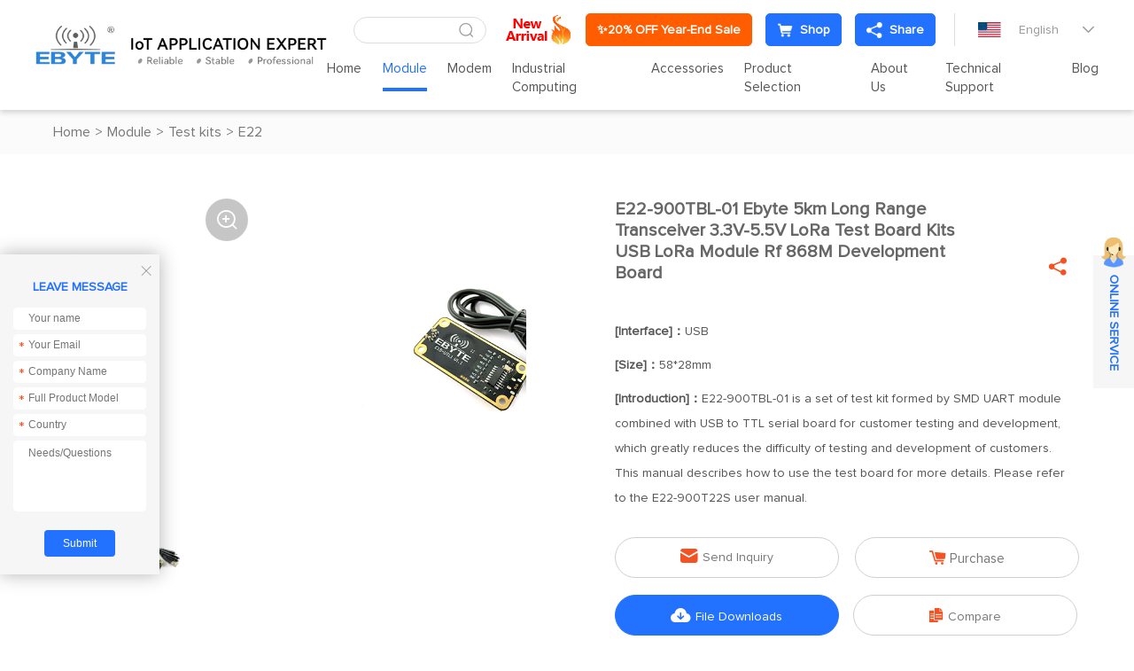

--- FILE ---
content_type: text/html; charset=utf-8
request_url: https://www.cdebyte.com/products/E22-900TBL-01/1
body_size: 21881
content:


<!DOCTYPE html>
<html>

<head>
    <meta charset="utf-8" />
    
    <title>E22-900TBL-01_E22_Test kits_Module_</title>
<meta name="keywords" content="E22-900TBL-01,USB interface,LoRa kits">
<meta name="description" content="E22-900TBL-01 is a set of test kit formed by SMD UART module combined with USB to TTL serial board for customer testing and development.">
<meta name="author" content="EBYTE">
<meta name="copyright" content="EBYTE">
<meta name="robots" content="All">
<meta property="og:title" content="E22-900TBL-01_E22_Test kits_Module_">
<meta property="og:description" content="E22-900TBL-01 is a set of test kit formed by SMD UART module combined with USB to TTL serial board for customer testing and development.">


    <meta name="format-detection" content="telephone=no" />
    <meta name="viewport" content="width=device-width,initial-scale=1,maximum-scale=1,user-scalable=no">
    <meta http-equiv="X-UA-Compatible" content="IE=edge,chrome=1">
    <meta name="HandheldFriendly" content="true">
    


    <link href="/favicon.ico" rel="shortcut icon" type="image/x-icon">
    <link rel="stylesheet" type="text/css" href="https://www.cdebyte.com/css/fancybox.css">
    <link rel="stylesheet" type="text/css" href="https://www.cdebyte.com/css/swiper.min.css?t=532">
    <link rel="stylesheet" type="text/css" href="https://www.cdebyte.com/css/common.css?t=532">
    <link rel="stylesheet" type="text/css" href="https://www.cdebyte.com/css/style.css?t=532">
    <link rel="stylesheet" type="text/css" href="https://www.cdebyte.com/css/responsive.css?t=532">
    <script src="https://www.cdebyte.com/js/jquery-2.2.4.min.js?t=532"></script>

    <!--[if lt IE 9]>
	      <script type="text/javascript" src="https://www.cdebyte.com/js/css3-mediaqueries.js?t=532"></script>
	    <![endif]-->
     <script type="application/ld+json">
{
  "@context": "https://schema.org",
  "@type": "Organization",
  "name": "EBYTE",
  "logo": "https://www.cdebyte.com/Uploadfiles/Picture/2022-8-29/2022829933238723.png",
  "url": "https://www.cdebyte.com",
  "description": "EBYTE - Internet of Things application expert. Specializing in wireless modules including LoRa, WiFi, Bluetooth, and ZigBee, as well as industrial IoT terminals and low power wireless communication solutions.",
  "address": {
    "@type": "PostalAddress",
    "streetAddress": "Building B5, Mould Industrial Park, 199# Xi-Qu Ave, West High-tech Zone, Chengdu, Sichuan, China",
    "addressLocality": "Chengdu",
    "addressRegion": "Sichuan",
    "postalCode": "611731",
    "addressCountry": "CN"
  },
  "contactPoint": {
    "@type": "ContactPoint",
    "email": "service@cdebyte.com",
    "complaint email": "cdebyte@ebyte.com",

    "contactType": "customer service"
  },
  "sameAs": [
    "https://www.linkedin.com/company/cdebyte/",
    "https://www.facebook.com/CDEBYTE/",
    "https://www.instagram.com/cdebyte/"
  ]
}
</script>

<script type="text/javascript">
    (function(c,l,a,r,i,t,y){
        c[a]=c[a]||function(){(c[a].q=c[a].q||[]).push(arguments)};
        t=l.createElement(r);t.async=1;t.src="https://www.clarity.ms/tag/"+i;
        y=l.getElementsByTagName(r)[0];y.parentNode.insertBefore(t,y);
    })(window, document, "clarity", "script", "oh9snoychn");
</script>

<script>
    window.dataLayer = window.dataLayer || [];
    function gtag() {
        dataLayer.push(arguments);
    }
    gtag("consent", "default", {
        ad_storage: "denied",
        ad_user_data: "denied", 
        ad_personalization: "denied",
        analytics_storage: "denied",
        functionality_storage: "denied",
        personalization_storage: "denied",
        security_storage: "granted",
        wait_for_update: 2000,
    });
    gtag("set", "ads_data_redaction", true);
    gtag("set", "url_passthrough", true);
</script>


<!-- Google tag (gtag.js) -->
<script async src="https://www.googletagmanager.com/gtag/js?id=G-YQYYBFPDGW"></script>
<script>
  window.dataLayer = window.dataLayer || [];
  function gtag(){dataLayer.push(arguments);}
  gtag('js', new Date());

  gtag('config', 'G-YQYYBFPDGW');
</script>

<!-- Google tag (gtag.js) -->
<script async src="https://www.googletagmanager.com/gtag/js?id=G-LWS7BV9K53"></script>
<script>
  window.dataLayer = window.dataLayer || [];
  function gtag(){dataLayer.push(arguments);}
  gtag('js', new Date());

  gtag('config', 'G-LWS7BV9K53');
</script>

<meta name="google-site-verification" content="G-pM3EM27uHoBCfRdoKS_Z3gAzSDCU8C5c4vPoBJzVM" />

<meta name="yandex-verification" content="62c9e2f9611ee46c" />

<!-- Hotjar Tracking Code for https://www.cdebyte.com -->
<script>
    (function(h,o,t,j,a,r){
        h.hj=h.hj||function(){(h.hj.q=h.hj.q||[]).push(arguments)};
        h._hjSettings={hjid:3901376,hjsv:6};
        a=o.getElementsByTagName('head')[0];
        r=o.createElement('script');r.async=1;
        r.src=t+h._hjSettings.hjid+j+h._hjSettings.hjsv;
        a.appendChild(r);
    })(window,document,'https://static.hotjar.com/c/hotjar-','.js?sv=');
</script>


<script charset="UTF-8" id="LA_COLLECT" src="//sdk.51.la/js-sdk-pro.min.js"></script>
<script>LA.init({id:"JwAqoy2mlik0sWwj",ck:"JwAqoy2mlik0sWwj"})</script>


<!-- Google tag (gtag.js) -->
<script async src="https://www.googletagmanager.com/gtag/js?id=G-87PTK0Y2S4"></script>
<script>
  window.dataLayer = window.dataLayer || [];
  function gtag(){dataLayer.push(arguments);}
  gtag('js', new Date());

  gtag('config', 'G-87PTK0Y2S4');
</script>



<meta name="google-site-verification" content="13m7DpST5w2E4wpNqEnlRq84WEUCLlenC6kkZo08zzY" />



<!-- Global site tag (gtag.js) - Google Ads: AW-717553269 -->
<script async src="https://www.googletagmanager.com/gtag/js?id=AW-717553269"></script>
<script>
  window.dataLayer = window.dataLayer || [];
  function gtag(){dataLayer.push(arguments);}
  gtag('js', new Date());

  gtag('config', 'AW-717553269',{'allow_enhanced_conversions': true });
</script>
	



<script>
window.addEventListener('load', function (event) {
document.querySelectorAll("a[href*='mailto:']").forEach(function (e) {
e.addEventListener('click', function () {
gtag('event', 'conversion', { 'send_to': 'AW-717553269/p5iSCN7q2YMYEPX8k9YC' });
});
});
});
</script>


<!-- Google Tag Manager -->
<script>(function(w,d,s,l,i){w[l]=w[l]||[];w[l].push({'gtm.start':
new Date().getTime(),event:'gtm.js'});var f=d.getElementsByTagName(s)[0],
j=d.createElement(s),dl=l!='dataLayer'?'&l='+l:'';j.async=true;j.src=
'https://www.googletagmanager.com/gtm.js?id='+i+dl;f.parentNode.insertBefore(j,f);
})(window,document,'script','dataLayer','GTM-KVN2KBT');</script>
<!-- End Google Tag Manager -->


    



</head>

<body><script language="javascript" src="https://awt.zoosnet.net/JS/LsJS.aspx?siteid=AWT50842684&float=1&lng=en"></script>

<!-- Default Statcounter code for cdebyte.com
https://www.cdebyte.com -->
<script type="text/javascript">
var sc_project=12890429; 
var sc_invisible=1; 
var sc_security="76051497"; 
</script>
<script type="text/javascript"
src="https://www.statcounter.com/counter/counter.js"
async></script>
<noscript><div class="statcounter"><a title="Web Analytics"
href="https://statcounter.com/" target="_blank"><img
class="statcounter"
src="https://c.statcounter.com/12890429/0/76051497/1/"
alt="Web Analytics"
referrerPolicy="no-referrer-when-downgrade"></a></div></noscript>
<!-- End of Statcounter Code -->

<!-- Google Tag Manager (noscript) -->
<noscript><iframe src="https://www.googletagmanager.com/ns.html?id=GTM-KVN2KBT"
height="0" width="0" style="display:none;visibility:hidden"></iframe></noscript>
<!-- End Google Tag Manager (noscript) -->




    <section class="wrapper">
        <header class="header   ">
            <a href="/" class="logo">
                <img src="https://www.cdebyte.com/Uploadfiles/Picture/2022-8-29/2022829933238723.png" alt="Chengdu Ebyte Electronic Technology Co., Ltd." /> <img class="hide" src="https://www.cdebyte.com/Uploadfiles/Picture/2022-8-29/2022829944514737.png"  alt="Chengdu Ebyte Electronic Technology Co., Ltd."/></a> 
            <div class="header-right">
                <div class="header-top">
                     <div class="header-search">
                        <input type="text" class="text" id="txt_serch" onkeydown="keydownEvent()"/>
                        <input type="button" value="&#xe6a7;" class="sub iconfont" id="btn_serch" onclick="to_serch()" />
                    </div>
                    <div class="emain">
                      
                                                                <a href="https://www.cdebyte.com/Aboutus-NewProductExpress"  target="_blank">                                            <img src="https://www.cdebyte.com/Uploadfiles/Picture/2024-10-14/202410141155513217.png" alt="https://www.cdebyte.com/Aboutus-NewProductExpress" class="vm"/></a>
                          <a class="tt-emain-item tt-emain-item2" href="https://www.cdebyte.com/resources-FreeTrial" target="_blank" ><span class="txt">✨20% OFF Year-End Sale</span></a>
                          <a class="tt-emain-item tt-emain-item1" href="https://www.ebyteiot.com/" target="_blank" target="_blank"><i class="iconfont ico"><img src="/Uploadfiles/Picture/2024-4-24/20244241646546561.png" alt="BUY"  class="img1"/><img src="/Uploadfiles/Picture/2024-4-24/20244241646545196.png" alt="BUY"  class="img2"/></i><span class="txt">Shop</span></a>
                        

                        <div class="header-share">

                             <a href="javascript:void(0);" class="tt-emain-item tt-emain-item1"><i class="iconfont ico"><img src="/Uploadfiles/Picture/2024-4-24/20244241441502669.png" alt="fx1"  class="img1"/><img src="/Uploadfiles/Picture/2024-4-24/20244241441501068.png" alt="fx2"  class="img2"/></i><span class="txt">Share</span></a>

                            
                            <div class="share-down">
                                <ul class="share-down-list">
                                    
                                            <li>
                                                <a href="https://x.com/EBYTE18" target="_blank">
                                                    <img src="https://www.cdebyte.com/Uploadfiles/Picture/2024-9-29/20249291330566042.png" alt="X.com" /><span>X.com</span>
                                                </a>
                                            </li>
                                        
                                            <li>
                                                <a href="https://www.facebook.com/CDEBYTE/" target="_blank">
                                                    <img src="https://www.cdebyte.com/Uploadfiles/Picture/2024-9-29/20249291320413442.png" alt="facebook" /><span>facebook</span>
                                                </a>
                                            </li>
                                        
                                            <li>
                                                <a href="https://www.instagram.com/cdebyte/" target="_blank">
                                                    <img src="https://www.cdebyte.com/Uploadfiles/Picture/2024-9-29/20249291315561454.png" alt="ins" /><span>ins</span>
                                                </a>
                                            </li>
                                        
                                            <li>
                                                <a href="https://www.youtube.com/channel/UClIoI77NzA2RasepWP1n4UA" target="_blank">
                                                    <img src="https://www.cdebyte.com/Uploadfiles/Picture/2024-9-29/20249291319272381.png" alt="youtube" /><span>youtube</span>
                                                </a>
                                            </li>
                                        
                                            <li>
                                                <a href="https://github.com/" target="_blank">
                                                    <img src="https://www.cdebyte.com/Uploadfiles/Picture/2024-9-29/20249291317214355.png" alt="github" /><span>github</span>
                                                </a>
                                            </li>
                                        
                                </ul>
                            </div>
                        </div>
                    </div>
                    <div class="edite">
                        <div class="edite-defaut">
                            <img src="https://www.cdebyte.com/images/en.png" alt="English" />
                            <span>English</span>
                            <i class="iconfont">&#xe699;</i>
                        </div>
                        <div class="edite-down">
                            <ul class="edite-list">
                                <li>                                        <a href="https://www.fr-ebyte.com"  target="_blank">                                            <img src="https://www.cdebyte.com/Uploadfiles/Picture/2022-11-4/20221141044158882.png" alt="FR" /><span>FR</span></a>                                    </li><li>                                        <a href="https://www.es-ebyte.com/"  target="_blank">                                            <img src="https://www.cdebyte.com/Uploadfiles/Picture/2022-9-30/20229301713429486.jpg" alt="ES" /><span>ES</span></a>                                    </li><li>                                        <a href="https://www.ebyte.com/"  target="_blank">                                            <img src="https://www.cdebyte.com/Uploadfiles/Picture/2022-8-16/2022816927392425.jpg" alt="CN" /><span>CN</span></a>                                    </li>
                            </ul>
                        </div>
                    </div>
                </div>
                <div class="header-navs">						<ul class="navs">							<li>							<a href="/" target="_self">Home</a>							</li>							<li class="active">								<a href="/Module" target="_self">Module</a>								<div class="navs-menu">									<div class="navs-product">										<div class="navs-left">											<ul class="navs-left-list">												<li class="active"><a href="/Module-LoRa" target="_blank">LoRa<i class="iconfont">&#xe6b5;</i></a></li>												<li ><a href="/Module-SPISOCUART" target="_blank">SPI/SOC/UART<i class="iconfont">&#xe6b5;</i></a></li>												<li ><a href="/Module-WiFi" target="_blank">WiFi<i class="iconfont">&#xe6b5;</i></a></li>												<li ><a href="/Module-BLE" target="_blank">BLE<i class="iconfont">&#xe6b5;</i></a></li>												<li ><a href="/Module-SLE" target="_blank">SLE<i class="iconfont">&#xe6b5;</i></a></li>												<li ><a href="/Module-Zigbee" target="_blank">Zigbee<i class="iconfont">&#xe6b5;</i></a></li>												<li ><a href="/Module-AudioTransmission" target="_blank">Audio Transmission<i class="iconfont">&#xe6b5;</i></a></li>												<li ><a href="/Module-VideoTransmission" target="_blank">Video Transmission<i class="iconfont">&#xe6b5;</i></a></li>												<li ><a href="/Module-UWB" target="_blank">UWB<i class="iconfont">&#xe6b5;</i></a></li>												<li ><a href="/Module-4G/NB/GPRS/GNSS/CAN" target="_blank">4G/NB/GPRS/GNSS/CAN<i class="iconfont">&#xe6b5;</i></a></li>												<li ><a href="/Module-Millimeter-Wave-Radar" target="_blank">Millimeter Wave Radar<i class="iconfont">&#xe6b5;</i></a></li>												<li ><a href="/Module-Superheterodyne" target="_blank">Superheterodyne<i class="iconfont">&#xe6b5;</i></a></li>												<li ><a href="/Module-Testkits" target="_blank">Test kits<i class="iconfont">&#xe6b5;</i></a></li>											</ul>										</div>										<div class="navs-right">											<div class="navs-tab">												<div class="product-menu">													<div class="product-menu-wrap">														<div class="product-menu-list"><p data-src="https://www.cdebyte.com/Uploadfiles/Picture/2021-10-27/20211027113504720.jpg" data-titles="" data-desc="" ><a href="/Module-LoRa-LLCC68" target="_blank" >LLCC68</a></p><p data-src="https://www.cdebyte.com/Uploadfiles/Picture/2021-12-23/202112231653535785.jpg" data-titles="" data-desc="" ><a href="/Module-LoRa-SX1262" target="_blank" >SX1262</a></p><p data-src="https://www.cdebyte.com/Uploadfiles/Picture/2022-1-4/2022141343147276.jpg" data-titles="" data-desc="" ><a href="/Module-LoRa-SX1268" target="_blank" >SX1268</a></p><p data-src="https://www.cdebyte.com/Uploadfiles/Picture/2021-10-27/20211027111237006.jpg" data-titles="" data-desc="" ><a href="/Module-LoRa-SX1281" target="_blank" >SX1281</a></p><p data-src="https://www.cdebyte.com/Uploadfiles/Picture/2021-10-27/202110271143539532.jpg" data-titles="" data-desc="" ><a href="/Module-LoRa-SX1278" target="_blank" >SX1278</a></p><p data-src="https://www.cdebyte.com/Uploadfiles/Picture/2022-1-4/202214136214752.jpg" data-titles="" data-desc="" ><a href="/Module-LoRa-SX1276" target="_blank" >SX1276</a></p><p data-src="https://www.cdebyte.com/Uploadfiles/Picture/2021-12-23/202112231448437585.jpg" data-titles="" data-desc="" ><a href="/Module-LoRa-SX1301" target="_blank" >SX1301</a></p><p data-src="https://www.cdebyte.com/Uploadfiles/Picture/2021-12-23/202112231448437585.jpg" data-titles="" data-desc="" ><a href="/Module-LoRa-SX1302" target="_blank" >SX1302</a></p>														</div>														<div class="product-menu-list"><p data-src="https://www.cdebyte.com/Uploadfiles/Picture/2022-1-6/202216115355783.jpg" data-titles="" data-desc="" ><a href="/Module-LoRa-ASR6505" target="_blank" >ASR6505</a></p><p data-src="https://www.cdebyte.com/Uploadfiles/Picture/2022-1-22/20221221830407567.jpg" data-titles="" data-desc="" ><a href="/Module-LoRa-ASR6601" target="_blank" >ASR6601</a></p><p data-src="https://www.cdebyte.com/" data-titles="" data-desc="" ><a href="/Module-LoRa-LR1121" target="_blank" >LR1121</a></p><p data-src="https://www.cdebyte.com/" data-titles="" data-desc="" ><a href="/Module-LoRa-other" target="_blank" >other</a></p>														</div>											<div class="technology-imgs-list">											<div class="technology-info">												<a href="/Module-LoRa-LLCC68" target="_blank">													<figure><img src="https://www.cdebyte.com/Uploadfiles/Picture/2021-10-27/20211027113504720.jpg" alt=""/></figure>													<div class="technology-text">														<strong></strong>														<p></p>													</div>												</a>											</div>											</div>													</div>												</div>												<div class="product-menu">													<div class="product-menu-wrap">														<div class="product-menu-list"><p data-src="https://www.cdebyte.com/Uploadfiles/Picture/2021-12-23/202112231448437585.jpg" data-titles="" data-desc="" ><a href="/Module-SPISOCUART-SX13" target="_blank" >SX13**</a></p><p data-src="https://www.cdebyte.com/Uploadfiles/Picture/2021-12-20/202112201631394383.jpg" data-titles="" data-desc="" ><a href="/Module-SPISOCUART-SX12" target="_blank" >SX12**</a></p><p data-src="https://www.cdebyte.com/Uploadfiles/Picture/2021-12-21/202112211652371626.jpg" data-titles="" data-desc="" ><a href="/Module-SPISOCUART-CC11" target="_blank" >CC11**</a></p><p data-src="https://www.cdebyte.com/Uploadfiles/Picture/2021-12-23/20211223105864330.jpg" data-titles="" data-desc="" ><a href="/Module-SPISOCUART-CC13" target="_blank" >CC13**</a></p><p data-src="https://www.cdebyte.com/Uploadfiles/Picture/2022-1-4/20221495488454.jpg" data-titles="" data-desc="" ><a href="/Module-SPISOCUART-CC25" target="_blank" >CC25**</a></p><p data-src="https://www.cdebyte.com/Uploadfiles/Picture/2021-12-23/20211223111488979.jpg" data-titles="" data-desc="" ><a href="/Module-SPISOCUART-CC26" target="_blank" >CC26**</a></p><p data-src="https://www.cdebyte.com/Uploadfiles/Picture/2021-12-23/202112231657443589.jpg" data-titles="" data-desc="" ><a href="/Module-SPISOCUART-SI44" target="_blank" >SI44**</a></p><p data-src="https://www.cdebyte.com/Uploadfiles/Picture/2021-12-23/202112231534592140.jpg" data-titles="" data-desc="" ><a href="/Module-SPISOCUART-SI24R1" target="_blank" >SI24R1</a></p>														</div>														<div class="product-menu-list"><p data-src="https://www.cdebyte.com/Uploadfiles/Picture/2021-12-21/202112211530188666.jpg" data-titles="" data-desc="" ><a href="/Module-SPISOCUART-nRF24" target="_blank" >nRF24**</a></p><p data-src="https://www.cdebyte.com/Uploadfiles/Picture/2021-12-23/202112231317467115.jpg" data-titles="" data-desc="" ><a href="/Module-SPISOCUART-nRF528" target="_blank" >nRF528**</a></p><p data-src="https://www.cdebyte.com/Uploadfiles/Picture/2021-12-23/202112231356447791.jpg" data-titles="" data-desc="" ><a href="/Module-SPISOCUART-JN516" target="_blank" >JN516*</a></p><p data-src="https://www.cdebyte.com/Uploadfiles/Picture/2021-12-23/202112231713517123.jpg" data-titles="" data-desc="" ><a href="/Module-SPISOCUART-EFR32" target="_blank" >EFR32</a></p><p data-src="https://www.cdebyte.com/Uploadfiles/Picture/2022-1-6/202216115355783.jpg" data-titles="" data-desc="" ><a href="/Module-SPISOCUART-ASR" target="_blank" >ASR**</a></p><p data-src="https://www.cdebyte.com/Uploadfiles/Picture/2021-12-21/202112211320318766.jpg" data-titles="" data-desc="" ><a href="/Module-SPISOCUART-AX5243" target="_blank" >AX5243</a></p><p data-src="https://www.cdebyte.com/Uploadfiles/Picture/2021-12-21/202112211612151786.jpg" data-titles="" data-desc="" ><a href="/Module-SPISOCUART-TLSR8359" target="_blank" >TLSR8359</a></p><p data-src="https://www.cdebyte.com/Uploadfiles/Picture/2021-12-23/20211223108166310.jpg" data-titles="" data-desc="" ><a href="/Module-SPISOCUART-A7139" target="_blank" >A7139</a></p>														</div>														<div class="product-menu-list"><p data-src="https://www.cdebyte.com/Uploadfiles/Picture/2024-7-17/20247171016406809.jpg" data-titles="" data-desc="" ><a href="/Module-SPISOCUART-PAN3060" target="_blank" >PAN3060</a></p><p data-src="https://www.cdebyte.com/Uploadfiles/Picture/2022-1-8/202218178445551.jpg" data-titles="" data-desc="" ><a href="/Module-SPISOCUART-CMT2300A" target="_blank" >CMT2300A</a></p><p data-src="https://www.cdebyte.com/" data-titles="" data-desc="" ><a href="/Module-SPISOCUART-TLSR8208" target="_blank" >TLSR8208</a></p><p data-src="https://www.cdebyte.com/" data-titles="" data-desc="" ><a href="/Module-SPISOCUART-AX5045" target="_blank" >AX5045</a></p><p data-src="https://www.cdebyte.com/" data-titles="" data-desc="" ><a href="/Module-SPISOCUART-STM32WL" target="_blank" >STM32WL</a></p><p data-src="https://www.cdebyte.com/" data-titles="" data-desc="" ><a href="/Module-SPISOCUART-BC3603" target="_blank" >BC3603</a></p><p data-src="https://www.cdebyte.com/Uploadfiles/Picture/2021-12-21/202112211539543006.jpg" data-titles="" data-desc="" ><a href="/Module-SPISOCUART-Other" target="_blank" >Other</a></p>														</div>											<div class="technology-imgs-list">											<div class="technology-info">												<a href="/Module-SPISOCUART-SX13" target="_blank">													<figure><img src="https://www.cdebyte.com/Uploadfiles/Picture/2021-12-23/202112231448437585.jpg" alt=""/></figure>													<div class="technology-text">														<strong></strong>														<p></p>													</div>												</a>											</div>											</div>													</div>												</div>												<div class="product-menu">													<div class="product-menu-wrap">														<div class="product-menu-list"><p data-src="https://www.cdebyte.com/Uploadfiles/Picture/2022-1-4/2022141345299075.jpg" data-titles="" data-desc="" ><a href="/Module-WiFi-ESP8266" target="_blank" >ESP8266</a></p><p data-src="https://www.cdebyte.com/Uploadfiles/Picture/2022-1-4/2022141111214312.jpg" data-titles="" data-desc="" ><a href="/Module-WiFi-EXCC3200" target="_blank" >EXCC3200</a></p><p data-src="https://www.cdebyte.com/Uploadfiles/Picture/2022-1-11/2022111101556230.jpg" data-titles="" data-desc="" ><a href="/Module-WiFi-ESP32" target="_blank" >ESP32</a></p><p data-src="https://www.cdebyte.com/Uploadfiles/Picture/2022-1-13/2022113951121633.jpg" data-titles="" data-desc="" ><a href="/Module-WiFi-W600" target="_blank" >W600</a></p><p data-src="https://www.cdebyte.com/Uploadfiles/Picture/2022-1-4/2022141138267598.jpg" data-titles="" data-desc="" ><a href="/Module-WiFi-CC3235S" target="_blank" >CC3235S</a></p><p data-src="https://www.cdebyte.com/Uploadfiles/Picture/2022-1-4/202214131856160.jpg" data-titles="" data-desc="" ><a href="/Module-WiFi-ESP8285N08" target="_blank" >ESP8285N08</a></p><p data-src="https://www.cdebyte.com/Uploadfiles/Picture/2022-1-4/2022141111214312.jpg" data-titles="" data-desc="" ><a href="/Module-WiFi-Other" target="_blank" >Other</a></p>														</div>											<div class="technology-imgs-list">											<div class="technology-info">												<a href="/Module-WiFi-ESP8266" target="_blank">													<figure><img src="https://www.cdebyte.com/Uploadfiles/Picture/2022-1-4/2022141345299075.jpg" alt=""/></figure>													<div class="technology-text">														<strong></strong>														<p></p>													</div>												</a>											</div>											</div>													</div>												</div>												<div class="product-menu">													<div class="product-menu-wrap">														<div class="product-menu-list"><p data-src="https://www.cdebyte.com/Uploadfiles/Picture/2021-12-21/202112211718512066.jpg" data-titles="" data-desc="" ><a href="/Module-BLE-nRF528" target="_blank" >nRF528**</a></p><p data-src="https://www.cdebyte.com/Uploadfiles/Picture/2021-12-23/202112231141273806.jpg" data-titles="" data-desc="" ><a href="/Module-BLE-nRF518" target="_blank" >nRF518**</a></p><p data-src="https://www.cdebyte.com/Uploadfiles/Picture/2022-1-4/202214132461356.jpg" data-titles="" data-desc="" ><a href="/Module-BLE-CC25" target="_blank" >CC25**</a></p><p data-src="https://www.cdebyte.com/Uploadfiles/Picture/2022-1-4/2022141338444318.jpg" data-titles="" data-desc="" ><a href="/Module-BLE-CC26" target="_blank" >CC26**</a></p><p data-src="https://www.cdebyte.com/Uploadfiles/Picture/2021-12-23/202112231442551487.png" data-titles="" data-desc="" ><a href="/Module-BLE-ESP32" target="_blank" >ESP32</a></p><p data-src="https://www.cdebyte.com/Uploadfiles/Picture/2021-10-18/202110181531118971.png" data-titles="" data-desc="" ><a href="/Module-BLE-TLSR" target="_blank" >TLSR**</a></p><p data-src="https://www.cdebyte.com/Uploadfiles/Picture/2022-1-4/2022141331394237.jpg" data-titles="" data-desc="" ><a href="/Module-BLE-CSRA64215" target="_blank" >CSRA64215</a></p><p data-src="https://www.cdebyte.com/Uploadfiles/Picture/2021-12-23/202112231442551487.png" data-titles="" data-desc="" ><a href="/Module-BLE-EFR32" target="_blank" >EFR32**</a></p><p data-src="https://www.cdebyte.com/Uploadfiles/Picture/2022-1-11/20221111021529359.jpg" data-titles="" data-desc="" ><a href="/Module-BLE-Other" target="_blank" >Other</a></p>														</div>											<div class="technology-imgs-list">											<div class="technology-info">												<a href="/Module-BLE-nRF528" target="_blank">													<figure><img src="https://www.cdebyte.com/Uploadfiles/Picture/2021-12-21/202112211718512066.jpg" alt=""/></figure>													<div class="technology-text">														<strong></strong>														<p></p>													</div>												</a>											</div>											</div>													</div>												</div>												<div class="product-menu">													<div class="product-menu-wrap">														<div class="product-menu-list"><p data-src="https://www.cdebyte.com/Uploadfiles/Picture/2024-10-11/20241011146512108.jpg" data-titles="" data-desc="" ><a href="/Module-SLE-BS21" target="_blank" >BS21</a></p><p data-src="https://www.cdebyte.com/" data-titles="" data-desc="" ><a href="/Module-SLE-TR5336" target="_blank" >TR5336</a></p>														</div>											<div class="technology-imgs-list">											<div class="technology-info">												<a href="/Module-SLE-BS21" target="_blank">													<figure><img src="https://www.cdebyte.com/Uploadfiles/Picture/2024-10-11/20241011146512108.jpg" alt=""/></figure>													<div class="technology-text">														<strong></strong>														<p></p>													</div>												</a>											</div>											</div>													</div>												</div>												<div class="product-menu">													<div class="product-menu-wrap">														<div class="product-menu-list"><p data-src="https://www.cdebyte.com/Uploadfiles/Picture/2021-12-23/202112231645496637.jpg" data-titles="" data-desc="" ><a href="/Module-Zigbee-CC2530" target="_blank" >CC2530</a></p><p data-src="https://www.cdebyte.com/Uploadfiles/Picture/2022-1-4/2022141543328849.jpg" data-titles="" data-desc="" ><a href="/Module-Zigbee-CC2531" target="_blank" >CC2531</a></p><p data-src="https://www.cdebyte.com/Uploadfiles/Picture/2021-12-23/20211223111488979.jpg" data-titles="" data-desc="" ><a href="/Module-Zigbee-CC2652RB" target="_blank" >CC2652RB</a></p><p data-src="https://www.cdebyte.com/Uploadfiles/Picture/2021-12-23/20211223116466643.jpg" data-titles="" data-desc="" ><a href="/Module-Zigbee-CC2630" target="_blank" >CC2630</a></p><p data-src="https://www.cdebyte.com/Uploadfiles/Picture/2021-12-23/20211223146496143.jpg" data-titles="" data-desc="" ><a href="/Module-Zigbee-JN5168" target="_blank" >JN5168</a></p><p data-src="https://www.cdebyte.com/Uploadfiles/Picture/2021-12-23/202112231356447791.jpg" data-titles="" data-desc="" ><a href="/Module-Zigbee-JN5169" target="_blank" >JN5169</a></p><p data-src="https://www.cdebyte.com/Uploadfiles/Picture/2022-1-4/2022141358276409.jpg" data-titles="" data-desc="" ><a href="/Module-Zigbee-EFR32" target="_blank" >EFR32</a></p><p data-src="https://www.cdebyte.com/Uploadfiles/Picture/2022-1-4/2022141330419170.jpg" data-titles="" data-desc="" ><a href="/Module-Zigbee-TLSR82" target="_blank" >TLSR82**</a></p>														</div>														<div class="product-menu-list"><p data-src="https://www.cdebyte.com/Uploadfiles/Picture/2021-12-23/202112231721159295.jpg" data-titles="" data-desc="" ><a href="/Module-Zigbee-JN5189" target="_blank" >JN5189</a></p><p data-src="https://www.cdebyte.com/Uploadfiles/Picture/2024-12-26/202412261743399845.jpg" data-titles="" data-desc="" ><a href="/Module-Zigbee-Other" target="_blank" >Other</a></p>														</div>											<div class="technology-imgs-list">											<div class="technology-info">												<a href="/Module-Zigbee-CC2530" target="_blank">													<figure><img src="https://www.cdebyte.com/Uploadfiles/Picture/2021-12-23/202112231645496637.jpg" alt=""/></figure>													<div class="technology-text">														<strong></strong>														<p></p>													</div>												</a>											</div>											</div>													</div>												</div>												<div class="product-menu">													<div class="product-menu-wrap">														<div class="product-menu-list"><p data-src="https://www.cdebyte.com/Uploadfiles/Picture/2025-9-9/2025991425317714.jpg" data-titles="" data-desc="" ><a href="/Module-AudioModule-WirelessAudio" target="_blank" >Wireless Audio</a></p>														</div>											<div class="technology-imgs-list">											<div class="technology-info">												<a href="/Module-AudioModule-WirelessAudio" target="_blank">													<figure><img src="https://www.cdebyte.com/Uploadfiles/Picture/2025-9-9/2025991425317714.jpg" alt=""/></figure>													<div class="technology-text">														<strong></strong>														<p></p>													</div>												</a>											</div>											</div>													</div>												</div>												<div class="product-menu">													<div class="product-menu-wrap">														<div class="product-menu-list"><p data-src="https://www.cdebyte.com/" data-titles="" data-desc="" ><a href="/Module-VideoTransmission-WirelessVideo" target="_blank" >Wireless Video</a></p>														</div>											<div class="technology-imgs-list">											<div class="technology-info">												<a href="/Module-VideoTransmission-WirelessVideo" target="_blank">													<figure><img src="https://www.cdebyte.com/" alt=""/></figure>													<div class="technology-text">														<strong></strong>														<p></p>													</div>												</a>											</div>											</div>													</div>												</div>												<div class="product-menu">													<div class="product-menu-wrap">														<div class="product-menu-list"><p data-src="https://www.cdebyte.com/Uploadfiles/Picture/2025-9-10/20259101112538976.jpg" data-titles="" data-desc="" ><a href="/Module-UWB-Ranging-And-Positioning-Module" target="_blank" >Ranging and Positioning Module</a></p>														</div>											<div class="technology-imgs-list">											<div class="technology-info">												<a href="/Module-UWB-Ranging-And-Positioning-Module" target="_blank">													<figure><img src="https://www.cdebyte.com/Uploadfiles/Picture/2025-9-10/20259101112538976.jpg" alt=""/></figure>													<div class="technology-text">														<strong></strong>														<p></p>													</div>												</a>											</div>											</div>													</div>												</div>												<div class="product-menu">													<div class="product-menu-wrap">														<div class="product-menu-list"><p data-src="https://www.cdebyte.com/Uploadfiles/Picture/2022-1-10/2022110117272422.jpg" data-titles="" data-desc="" ><a href="/Module-4G/NB/GPRS/GNSS/CAN-GNSS" target="_blank" >GNSS</a></p>														</div>											<div class="technology-imgs-list">											<div class="technology-info">												<a href="/Module-4G/NB/GPRS/GNSS/CAN-GNSS" target="_blank">													<figure><img src="https://www.cdebyte.com/Uploadfiles/Picture/2022-1-10/2022110117272422.jpg" alt=""/></figure>													<div class="technology-text">														<strong></strong>														<p></p>													</div>												</a>											</div>											</div>													</div>												</div>												<div class="product-menu">													<div class="product-menu-wrap">														<div class="product-menu-list"><p data-src="https://www.cdebyte.com/Uploadfiles/Picture/2025-2-17/20252171321565956.jpg" data-titles="" data-desc="" ><a href="/Module-Millimeter-Wave-Radar-E54" target="_blank" >E54</a></p>														</div>											<div class="technology-imgs-list">											<div class="technology-info">												<a href="/Module-Millimeter-Wave-Radar-E54" target="_blank">													<figure><img src="https://www.cdebyte.com/Uploadfiles/Picture/2025-2-17/20252171321565956.jpg" alt=""/></figure>													<div class="technology-text">														<strong></strong>														<p></p>													</div>												</a>											</div>											</div>													</div>												</div>												<div class="product-menu">													<div class="product-menu-wrap">														<div class="product-menu-list"><p data-src="https://www.cdebyte.com/Uploadfiles/Picture/2025-11-24/20251124131381104.jpg" data-titles="" data-desc="" ><a href="/Module-Superheterodyne-E160" target="_blank" >E160</a></p>														</div>											<div class="technology-imgs-list">											<div class="technology-info">												<a href="/Module-Superheterodyne-E160" target="_blank">													<figure><img src="https://www.cdebyte.com/Uploadfiles/Picture/2025-11-24/20251124131381104.jpg" alt=""/></figure>													<div class="technology-text">														<strong></strong>														<p></p>													</div>												</a>											</div>											</div>													</div>												</div>												<div class="product-menu">													<div class="product-menu-wrap">														<div class="product-menu-list"><p data-src="https://www.cdebyte.com/Uploadfiles/Picture/2022-1-6/2022161137584650.jpg" data-titles="" data-desc="" ><a href="/Module-Testkits-E220" target="_blank" >E220</a></p><p data-src="https://www.cdebyte.com/Uploadfiles/Picture/2022-1-4/2022141424158379.jpg" data-titles="" data-desc="" ><a href="/Module-Testkits-EA01" target="_blank" >EA01</a></p><p data-src="https://www.cdebyte.com/Uploadfiles/Picture/2022-1-22/20221221941124830.jpg" data-titles="" data-desc="" ><a href="/Module-Testkits-E49" target="_blank" >E49</a></p><p data-src="https://www.cdebyte.com/" data-titles="" data-desc="" ><a href="/Module-Testkits-E200" target="_blank" >E200</a></p><p data-src="https://www.cdebyte.com/Uploadfiles/Picture/2022-1-4/2022141345378526.jpg" data-titles="" data-desc="" ><a href="/Module-Testkits-E108" target="_blank" >E108</a></p><p data-src="https://www.cdebyte.com/Uploadfiles/Picture/2022-1-4/2022141421171570.jpg" data-titles="" data-desc="" ><a href="/Module-Testkits-E103" target="_blank" >E103</a></p><p data-src="https://www.cdebyte.com/Uploadfiles/Picture/2022-1-22/20221221950485049.jpg" data-titles="" data-desc="" ><a href="/Module-Testkits-E70" target="_blank" >E70</a></p><p data-src="https://www.cdebyte.com/Uploadfiles/Picture/2022-1-22/20221221951565880.jpg" data-titles="" data-desc="" ><a href="/Module-Testkits-E180" target="_blank" >E180</a></p>														</div>														<div class="product-menu-list"><p data-src="https://www.cdebyte.com/Uploadfiles/Picture/2022-1-22/20221221946355491.jpg" data-titles="" data-desc="" ><a href="/Module-Testkits-E810" target="_blank" >E810</a></p><p data-src="https://www.cdebyte.com/" data-titles="" data-desc="" ><a href="/Module-Testkits-E83" target="_blank" >E83</a></p><p data-src="https://www.cdebyte.com/Uploadfiles/Picture/2022-1-13/20221131019567212.jpg" data-titles="" data-desc="" ><a href="/Module-Testkits-E104" target="_blank" >E104</a></p><p data-src="https://www.cdebyte.com/Uploadfiles/Picture/2022-1-4/2022141416527744.jpg" data-titles="" data-desc="" ><a href="/Module-Testkits-E78" target="_blank" >E78</a></p><p data-src="https://www.cdebyte.com/" data-titles="" data-desc="" ><a href="/Module-Testkits-E77" target="_blank" >E77</a></p><p data-src="https://www.cdebyte.com/Uploadfiles/Picture/2022-1-22/20221221949448898.jpg" data-titles="" data-desc="" ><a href="/Module-Testkits-E73" target="_blank" >E73</a></p><p data-src="https://www.cdebyte.com/" data-titles="" data-desc="" ><a href="/Module-Testkits-E72" target="_blank" >E72</a></p><p data-src="https://www.cdebyte.com/" data-titles="" data-desc="" ><a href="/Module-Testkits-E52" target="_blank" >E52</a></p>														</div>														<div class="product-menu-list"><p data-src="https://www.cdebyte.com/Uploadfiles/Picture/2022-1-22/2022122195089087.jpg" data-titles="" data-desc="" ><a href="/Module-Testkits-E32" target="_blank" >E32</a></p><p data-src="https://www.cdebyte.com/Uploadfiles/Picture/2022-1-22/20221221951353200.jpg" data-titles="" data-desc="" ><a href="/Module-Testkits-E43" target="_blank" >E43</a></p><p data-src="https://www.cdebyte.com/Uploadfiles/Picture/2022-1-4/2022141426592133.jpg" data-titles="" data-desc="" ><a href="/Module-Testkits-E31" target="_blank" >E31</a></p><p data-src="https://www.cdebyte.com/Uploadfiles/Picture/2022-1-4/2022141426592133.jpg" data-titles="" data-desc="" ><a href="/Module-Testkits-E30" target="_blank" >E30</a></p><p data-src="https://www.cdebyte.com/" data-titles="" data-desc="" ><a href="/Module-Testkits-E07" target="_blank" >E07</a></p><p data-src="https://www.cdebyte.com/Uploadfiles/Picture/2022-1-22/20221221946167577.jpg" data-titles="" data-desc="" ><a href="/Module-Testkits-E15" target="_blank" >E15</a></p><p data-src="https://www.cdebyte.com/Uploadfiles/Picture/2022-1-22/20221221944504980.jpg" data-titles="" data-desc="" ><a href="/Module-Testkits-E06" target="_blank" >E06</a></p><p data-src="https://www.cdebyte.com/Uploadfiles/Picture/2022-1-4/2022141345378526.jpg" data-titles="" data-desc="" ><a href="/Module-Testkits-E18" target="_blank" >E18</a></p>														</div>														<div class="product-menu-list"><p data-src="https://www.cdebyte.com/" data-titles="" data-desc="" ><a href="/Module-Testkits-E220P" target="_blank" >E220P</a></p><p data-src="https://www.cdebyte.com/Uploadfiles/Picture/2022-1-11/20221111026288274.jpg" data-titles="" data-desc="" ><a href="/Module-Testkits-E22" target="_blank" >E22</a></p><p data-src="https://www.cdebyte.com/" data-titles="" data-desc="" ><a href="/Module-Testkits-E21" target="_blank" >E21</a></p><p data-src="https://www.cdebyte.com/" data-titles="" data-desc="" ><a href="/Module-Testkits-E610" target="_blank" >E610</a></p><p data-src="https://www.cdebyte.com/" data-titles="" data-desc="" ><a href="/Module-Testkits-EoRaPI" target="_blank" >EoRa PI</a></p><p data-src="https://www.cdebyte.com/Uploadfiles/Picture/2022-1-22/20221221953282093.jpg" data-titles="" data-desc="" ><a href="/Module-Testkits-Debugge" target="_blank" >CC Debugge</a></p><p data-src="https://www.cdebyte.com/Uploadfiles/Picture/2022-1-22/20221221944495540.jpg" data-titles="" data-desc="" ><a href="/Module-Testkits-Cable" target="_blank" >Cable</a></p><p data-src="https://www.cdebyte.com/" data-titles="" data-desc="" ><a href="/Module-Testkits-ESP32" target="_blank" >ESP32</a></p>														</div>														<div class="product-menu-list"><p data-src="https://www.cdebyte.com/" data-titles="" data-desc="" ><a href="/Module-Testkits-E42" target="_blank" >E42</a></p><p data-src="https://www.cdebyte.com/" data-titles="" data-desc="" ><a href="/Module-Testkits-E35" target="_blank" >E35</a></p><p data-src="https://www.cdebyte.com/" data-titles="" data-desc="" ><a href="/Module-Testkits-E48" target="_blank" >E48</a></p><p data-src="https://www.cdebyte.com/" data-titles="" data-desc="" ><a href="/Module-Testkits-E53" target="_blank" >E53</a></p><p data-src="https://www.cdebyte.com/" data-titles="" data-desc="" ><a href="/Module-Testkits-E105" target="_blank" >E105</a></p><p data-src="https://www.cdebyte.com/" data-titles="" data-desc="" ><a href="/Module-Testkits-E80" target="_blank" >E80</a></p><p data-src="https://www.cdebyte.com/" data-titles="" data-desc="" ><a href="/Module-Testkits-E611" target="_blank" >E611</a></p><p data-src="https://www.cdebyte.com/" data-titles="" data-desc="" ><a href="/Module-Testkits-E290" target="_blank" >E290</a></p>														</div>														<div class="product-menu-list"><p data-src="https://www.cdebyte.com/" data-titles="" data-desc="" ><a href="/Module-Testkits-E51" target="_blank" >E51</a></p><p data-src="https://www.cdebyte.com/" data-titles="" data-desc="" ><a href="/Module-Testkits-E71" target="_blank" >E71</a></p><p data-src="https://www.cdebyte.com/" data-titles="" data-desc="" ><a href="/Module-Testkits-E28" target="_blank" >E28</a></p><p data-src="https://www.cdebyte.com/" data-titles="" data-desc="" ><a href="/Module-Testkits-E04" target="_blank" >E04</a></p><p data-src="https://www.cdebyte.com/" data-titles="" data-desc="" ><a href="/Module-Testkits-EWM47" target="_blank" >EWM47</a></p><p data-src="https://www.cdebyte.com/" data-titles="" data-desc="" ><a href="/Module-Testkits-EWT76" target="_blank" >EWT76</a></p>														</div>											<div class="technology-imgs-list">											<div class="technology-info">												<a href="/Module-Testkits-E220" target="_blank">													<figure><img src="https://www.cdebyte.com/Uploadfiles/Picture/2022-1-6/2022161137584650.jpg" alt=""/></figure>													<div class="technology-text">														<strong></strong>														<p></p>													</div>												</a>											</div>											</div>													</div>												</div>											</div>										</div>									</div>								</div>							</li>							<li>								<a href="/Modem" target="_self">Modem</a>								<div class="navs-menu">									<div class="navs-product">										<div class="navs-left">											<ul class="navs-left-list">												<li class="active"><a href="/Modem-Serialserver" target="_blank">Serial server/Ethernet<i class="iconfont">&#xe6b5;</i></a></li>												<li ><a href="/Modem-RemoteIOmodule" target="_blank">Remote IO module<i class="iconfont">&#xe6b5;</i></a></li>												<li ><a href="/Modem-4GNBIoTGNSS" target="_blank">4G/NB-IoT/GNSS<i class="iconfont">&#xe6b5;</i></a></li>												<li ><a href="/Modem-CANBus" target="_blank">CAN Bus<i class="iconfont">&#xe6b5;</i></a></li>												<li ><a href="/Modem-SignalTransmission/Synchronization" target="_blank">Signal Transmission/Synchroniz<i class="iconfont">&#xe6b5;</i></a></li>												<li ><a href="/Modem-IndustrialGateway" target="_blank">Industrial Gateway<i class="iconfont">&#xe6b5;</i></a></li>												<li ><a href="/Modem-CommunicationConverter" target="_blank">Communication Converter<i class="iconfont">&#xe6b5;</i></a></li>												<li ><a href="/Modem-DistributedIO" target="_blank">Distributed IO<i class="iconfont">&#xe6b5;</i></a></li>												<li ><a href="/Modem-LoRaWAN" target="_blank">LoRaWAN<i class="iconfont">&#xe6b5;</i></a></li>												<li ><a href="/Modem-Wirelessmodem" target="_blank">Wireless modem<i class="iconfont">&#xe6b5;</i></a></li>												<li ><a href="/Modem-Profinet" target="_blank">Profinet<i class="iconfont">&#xe6b5;</i></a></li>											</ul>										</div>										<div class="navs-right">											<div class="navs-tab">												<div class="product-menu">													<div class="product-menu-wrap">														<div class="product-menu-list"><p data-src="https://www.cdebyte.com/Uploadfiles/Picture/2024-2-23/2024223935464204.jpg" data-titles="
" data-desc="" ><a href="/Modem-Serialserver-Singleserialserver" target="_blank" >Single serial port server</a></p><p data-src="https://www.cdebyte.com/Uploadfiles/Picture/2022-11-21/202211211147468073.jpg" data-titles="" data-desc="" ><a href="/Modem-Serialserver-Multiserialserver" target="_blank" >Multi-serial server</a></p><p data-src="https://www.cdebyte.com/Uploadfiles/Picture/2022-2-14/20222141637422602.jpg" data-titles="" data-desc="" ><a href="/Modem-Serialserver-WiFiSerialPortserver" target="_blank" >WiFi Serial Port server</a></p><p data-src="https://www.cdebyte.com/Uploadfiles/Picture/2024-5-6/202456935546511.jpg" data-titles="" data-desc="" ><a href="/Modem-Serialserver-Ethernetmodule" target="_blank" >Ethernet module</a></p>														</div>											<div class="technology-imgs-list">											<div class="technology-info">												<a href="/Modem-Serialserver-Singleserialserver" target="_blank">													<figure><img src="https://www.cdebyte.com/Uploadfiles/Picture/2024-2-23/2024223935464204.jpg" alt="
"/></figure>													<div class="technology-text">														<strong>
</strong>														<p></p>													</div>												</a>											</div>											</div>													</div>												</div>												<div class="product-menu">													<div class="product-menu-wrap">														<div class="product-menu-list"><p data-src="https://www.cdebyte.com/Uploadfiles/Picture/2022-1-22/20221221752514956.jpg" data-titles="MA01-AACX2240" data-desc="MA01-AACX2240" ><a href="/Modem-RemoteIOmodule-SerialIO" target="_blank" >Serial IO</a></p><p data-src="https://www.cdebyte.com/Uploadfiles/Picture/2022-1-22/2022122140503238.jpg" data-titles="ME31-XAAX0440" data-desc="" ><a href="/Modem-RemoteIOmodule-EthernetIO" target="_blank" >Ethernet IO</a></p><p data-src="https://www.cdebyte.com/img/1.jpg" data-titles="" data-desc="" ><a href="/Modem-RemoteIOmodule-WirelessIO" target="_blank" >Wireless IO</a></p><p data-src="https://www.cdebyte.com/img/1.jpg" data-titles="" data-desc="" ><a href="/Modem-RemoteIOmodule-4GIO" target="_blank" >4G IO</a></p>														</div>											<div class="technology-imgs-list">											<div class="technology-info">												<a href="/Modem-RemoteIOmodule-SerialIO" target="_blank">													<figure><img src="https://www.cdebyte.com/Uploadfiles/Picture/2022-1-22/20221221752514956.jpg" alt="MA01-AACX2240"/></figure>													<div class="technology-text">														<strong>MA01-AACX2240</strong>														<p>MA01-AACX2240</p>													</div>												</a>											</div>											</div>													</div>												</div>												<div class="product-menu">													<div class="product-menu-wrap">														<div class="product-menu-list"><p data-src="https://www.cdebyte.com/Uploadfiles/Picture/2021-11-5/20211151039393123.jpg" data-titles="" data-desc="" ><a href="/Modem-4GNBIoTGPS-4GModule" target="_blank" >4G Module</a></p><p data-src="https://www.cdebyte.com/Uploadfiles/Picture/2021-11-5/20211151039393123.jpg" data-titles="" data-desc="" ><a href="/Modem-4GNBIoTGPS-4GDTU" target="_blank" >4G DTU</a></p><p data-src="https://www.cdebyte.com/Uploadfiles/Picture/2021-11-5/20211151128542006.jpg" data-titles="" data-desc="" ><a href="/Modem-4GNBIoTGPS-NBIoTModule" target="_blank" >NB-IoT Module</a></p><p data-src="https://www.cdebyte.com/Uploadfiles/Picture/2021-11-5/2021115112158409.jpg" data-titles="" data-desc="" ><a href="/Modem-4GNBIoTGPS-GNSSModule" target="_blank" >GNSS Module</a></p>														</div>											<div class="technology-imgs-list">											<div class="technology-info">												<a href="/Modem-4GNBIoTGPS-4GModule" target="_blank">													<figure><img src="https://www.cdebyte.com/Uploadfiles/Picture/2021-11-5/20211151039393123.jpg" alt=""/></figure>													<div class="technology-text">														<strong></strong>														<p></p>													</div>												</a>											</div>											</div>													</div>												</div>												<div class="product-menu">													<div class="product-menu-wrap">														<div class="product-menu-list"><p data-src="https://www.cdebyte.com/Uploadfiles/Picture/2022-1-22/2022122174356467.jpg" data-titles="" data-desc="" ><a href="/Modem-CANBus-CANGateway" target="_blank" >CAN Gateway</a></p><p data-src="https://www.cdebyte.com/Uploadfiles/Picture/2022-7-20/2022720163133938.jpg" data-titles="" data-desc="" ><a href="/Modem-CANBus-CANModule" target="_blank" >CAN Module</a></p>														</div>											<div class="technology-imgs-list">											<div class="technology-info">												<a href="/Modem-CANBus-CANGateway" target="_blank">													<figure><img src="https://www.cdebyte.com/Uploadfiles/Picture/2022-1-22/2022122174356467.jpg" alt=""/></figure>													<div class="technology-text">														<strong></strong>														<p></p>													</div>												</a>											</div>											</div>													</div>												</div>												<div class="product-menu">													<div class="product-menu-wrap">														<div class="product-menu-list"><p data-src="https://www.cdebyte.com/Uploadfiles/Picture/2022-8-10/20228101145313387.jpg" data-titles="" data-desc="" ><a href="/Modem-SignalTransmission/Synchronization-AnalogSignal" target="_blank" >Analog Signal</a></p><p data-src="https://www.cdebyte.com/Uploadfiles/Picture/2024-3-20/2024320941313701.jpg" data-titles="" data-desc="" ><a href="/Modem-SignalTransmission/Synchronization-SwitchingSignal" target="_blank" >Switching Signal</a></p>														</div>											<div class="technology-imgs-list">											<div class="technology-info">												<a href="/Modem-SignalTransmission/Synchronization-AnalogSignal" target="_blank">													<figure><img src="https://www.cdebyte.com/Uploadfiles/Picture/2022-8-10/20228101145313387.jpg" alt=""/></figure>													<div class="technology-text">														<strong></strong>														<p></p>													</div>												</a>											</div>											</div>													</div>												</div>												<div class="product-menu">													<div class="product-menu-wrap">														<div class="product-menu-list"><p data-src="https://www.cdebyte.com/Uploadfiles/Picture/2021-11-5/202111515061369.jpg" data-titles="" data-desc="" ><a href="/Modem-IndustrialGateway-WirelessGateways" target="_blank" >Wireless Gateways</a></p><p data-src="https://www.cdebyte.com/Uploadfiles/Picture/2023-6-21/20236211448131149.jpg" data-titles="" data-desc="" ><a href="/Modem-IndustrialGateway-EdgeComputingGateway" target="_blank" >Edge Computing Gateway</a></p><p data-src="https://www.cdebyte.com/Uploadfiles/Picture/2023-4-14/2023414948308577.jpg" data-titles="" data-desc="" ><a href="/Modem-IndustrialGateway-Industrialrouter" target="_blank" >Industrial router</a></p>														</div>											<div class="technology-imgs-list">											<div class="technology-info">												<a href="/Modem-IndustrialGateway-WirelessGateways" target="_blank">													<figure><img src="https://www.cdebyte.com/Uploadfiles/Picture/2021-11-5/202111515061369.jpg" alt=""/></figure>													<div class="technology-text">														<strong></strong>														<p></p>													</div>												</a>											</div>											</div>													</div>												</div>												<div class="product-menu">													<div class="product-menu-wrap">														<div class="product-menu-list"><p data-src="https://www.cdebyte.com//Uploadfiles/Picture/2024-6-7/202467108455802.jpg" data-titles="" data-desc="" ><a href="/Modem-CommunicationConverter-RS485Hub" target="_blank" >RS485 Hub</a></p><p data-src="https://www.cdebyte.com/Uploadfiles/Picture/2024-6-3/2024631159115170.jpg" data-titles="" data-desc="" ><a href="/Modem-CommunicationConverter-USBtoSerialConverter" target="_blank" >USB to Serial Converter</a></p><p data-src="https://www.cdebyte.com/" data-titles="" data-desc="" ><a href="/Modem-CommunicationConverter-IndustrialBusConverter" target="_blank" >Industrial Bus Converter</a></p><p data-src="https://www.cdebyte.com/Uploadfiles/Picture/2022-5-24/20225241613339953.jpg" data-titles="" data-desc="" ><a href="/Modem-CommunicationConverter-IsolatedConverter" target="_blank" >Isolated Converter</a></p>														</div>											<div class="technology-imgs-list">											<div class="technology-info">												<a href="/Modem-CommunicationConverter-RS485Hub" target="_blank">													<figure><img src="https://www.cdebyte.com//Uploadfiles/Picture/2024-6-7/202467108455802.jpg" alt=""/></figure>													<div class="technology-text">														<strong></strong>														<p></p>													</div>												</a>											</div>											</div>													</div>												</div>												<div class="product-menu">													<div class="product-menu-wrap">														<div class="product-menu-list"><p data-src="https://www.cdebyte.com/Uploadfiles/Picture/2023-12-27/202312271737445203.jpg" data-titles="" data-desc="" ><a href="/Modem-DistributedIO-Ethernet/RS485IO" target="_blank" >Ethernet/RS485 IO</a></p><p data-src="https://www.cdebyte.com/" data-titles="" data-desc="" ><a href="/Modem-DistributedIO-LoRaIO" target="_blank" >LoRa IO</a></p>														</div>											<div class="technology-imgs-list">											<div class="technology-info">												<a href="/Modem-DistributedIO-Ethernet/RS485IO" target="_blank">													<figure><img src="https://www.cdebyte.com/Uploadfiles/Picture/2023-12-27/202312271737445203.jpg" alt=""/></figure>													<div class="technology-text">														<strong></strong>														<p></p>													</div>												</a>											</div>											</div>													</div>												</div>												<div class="product-menu">													<div class="product-menu-wrap">														<div class="product-menu-list"><p data-src="https://www.cdebyte.com/Uploadfiles/Picture/2022-7-20/20227201454281585.jpg" data-titles="" data-desc="" ><a href="/Modem-LoRaWAN-LoRaWANGateway" target="_blank" >LoRaWAN Gateway</a></p><p data-src="https://www.cdebyte.com/Uploadfiles/Picture/2022-7-15/20227151018186928.jpg" data-titles="" data-desc="" ><a href="/Modem-LoRaWAN-LoRaWANModule" target="_blank" >LoRaWAN Module</a></p>														</div>											<div class="technology-imgs-list">											<div class="technology-info">												<a href="/Modem-LoRaWAN-LoRaWANGateway" target="_blank">													<figure><img src="https://www.cdebyte.com/Uploadfiles/Picture/2022-7-20/20227201454281585.jpg" alt=""/></figure>													<div class="technology-text">														<strong></strong>														<p></p>													</div>												</a>											</div>											</div>													</div>												</div>												<div class="product-menu">													<div class="product-menu-wrap">														<div class="product-menu-list"><p data-src="https://www.cdebyte.com/Uploadfiles/Picture/2021-11-5/20211151339549341.jpg" data-titles="" data-desc="" ><a href="/Modem-Wirelessmodem-LoRawirelssmodem" target="_blank" >LoRa wirelss modem</a></p><p data-src="https://www.cdebyte.com/Uploadfiles/Picture/2023-10-19/2023101992627331.jpg" data-titles="" data-desc="" ><a href="/Modem-Wirelessmodem-Highspeedlowlatency" target="_blank" >High speed low latency</a></p>														</div>											<div class="technology-imgs-list">											<div class="technology-info">												<a href="/Modem-Wirelessmodem-LoRawirelssmodem" target="_blank">													<figure><img src="https://www.cdebyte.com/Uploadfiles/Picture/2021-11-5/20211151339549341.jpg" alt=""/></figure>													<div class="technology-text">														<strong></strong>														<p></p>													</div>												</a>											</div>											</div>													</div>												</div>												<div class="product-menu">													<div class="product-menu-wrap">														<div class="product-menu-list"><p data-src="https://www.cdebyte.com/Uploadfiles/Picture/2025-5-8/202558153776372.jpg" data-titles="" data-desc="" ><a href="/Modem-Profinet-ProfinetGateway" target="_blank" >Profinet Gateway</a></p><p data-src="https://www.cdebyte.com/Uploadfiles/Picture/2025-5-8/202558153776372.jpg" data-titles="" data-desc="" ><a href="/Modem-Profinet-ProfinetIO" target="_blank" >Profinet IO</a></p>														</div>											<div class="technology-imgs-list">											<div class="technology-info">												<a href="/Modem-Profinet-ProfinetGateway" target="_blank">													<figure><img src="https://www.cdebyte.com/Uploadfiles/Picture/2025-5-8/202558153776372.jpg" alt=""/></figure>													<div class="technology-text">														<strong></strong>														<p></p>													</div>												</a>											</div>											</div>													</div>												</div>											</div>										</div>									</div>								</div>							</li>							<li>								<a href="/IndustrialComputing" target="_self">Industrial Computing</a>								<div class="navs-menu">									<div class="navs-product">										<div class="navs-left">											<ul class="navs-left-list">												<li class="active"><a href="/IndustrialComputing-CPUModule" target="_blank">CPU Module<i class="iconfont">&#xe6b5;</i></a></li>												<li ><a href="/IndustrialComputing-SBCModule" target="_blank">SBC Module<i class="iconfont">&#xe6b5;</i></a></li>												<li ><a href="/IndustrialComputing-EmbeddedComputers" target="_blank">Embedded Computers<i class="iconfont">&#xe6b5;</i></a></li>												<li ><a href="/IndustrialComputing-Accessoires" target="_blank">Accessoires<i class="iconfont">&#xe6b5;</i></a></li>											</ul>										</div>										<div class="navs-right">											<div class="navs-tab">												<div class="product-menu">													<div class="product-menu-wrap">														<div class="product-menu-list"><p data-src="https://www.cdebyte.com/Uploadfiles/Picture/2024-8-5/2024851359189620.jpg" data-titles="" data-desc="" ><a href="/IndustrialComputing-CPUModule-ECK10Series" target="_blank" >ECK 10 Series</a></p><p data-src="https://www.cdebyte.com/Uploadfiles/Picture/2024-10-12/202410121522467973.jpg" data-titles="" data-desc="" ><a href="/IndustrialComputing-CPUModule-ECK20Series" target="_blank" >ECK 20 Series</a></p><p data-src="https://www.cdebyte.com/Uploadfiles/Picture/2024-11-27/20241127135281047.jpg" data-titles="" data-desc="" ><a href="/IndustrialComputing-CPUModule-ECK30Series" target="_blank" >ECK 30 Series</a></p><p data-src="https://www.cdebyte.com/" data-titles="" data-desc="" ><a href="/IndustrialComputing-CPUModule-ECK40Series" target="_blank" >ECK 40 Series</a></p>														</div>											<div class="technology-imgs-list">											<div class="technology-info">												<a href="/IndustrialComputing-CPUModule-ECK10Series" target="_blank">													<figure><img src="https://www.cdebyte.com/Uploadfiles/Picture/2024-8-5/2024851359189620.jpg" alt=""/></figure>													<div class="technology-text">														<strong></strong>														<p></p>													</div>												</a>											</div>											</div>													</div>												</div>												<div class="product-menu">													<div class="product-menu-wrap">														<div class="product-menu-list"><p data-src="https://www.cdebyte.com/Uploadfiles/Picture/2024-12-6/20241261611415255.jpg" data-titles="ECB10 Series" data-desc="ECB10 Series" ><a href="/IndustrialComputing-SBCModule-ECB10Series" target="_blank" >ECB10 Series</a></p><p data-src="https://www.cdebyte.com/Uploadfiles/Picture/2024-12-6/2024126155671349.jpg" data-titles="ECB20 Series" data-desc="ECB20 Series" ><a href="/IndustrialComputing-SBCModule-ECB20Series" target="_blank" >ECB20 Series</a></p><p data-src="https://www.cdebyte.com/" data-titles="" data-desc="" ><a href="/IndustrialComputing-SBCModule-ECB30Series" target="_blank" >ECB30 Series</a></p><p data-src="https://www.cdebyte.com/" data-titles="" data-desc="" ><a href="/IndustrialComputing-SBCModule-ECB40Series" target="_blank" >ECB40 Series</a></p>														</div>											<div class="technology-imgs-list">											<div class="technology-info">												<a href="/IndustrialComputing-SBCModule-ECB10Series" target="_blank">													<figure><img src="https://www.cdebyte.com/Uploadfiles/Picture/2024-12-6/20241261611415255.jpg" alt="ECB10 Series"/></figure>													<div class="technology-text">														<strong>ECB10 Series</strong>														<p>ECB10 Series</p>													</div>												</a>											</div>											</div>													</div>												</div>												<div class="product-menu">													<div class="product-menu-wrap">														<div class="product-menu-list"><p data-src="https://www.cdebyte.com/Uploadfiles/Picture/2025-11-27/202511271456289801.jpg" data-titles="" data-desc="" ><a href="/IndustrialComputing-EmbeddedComputers-ECM10Series" target="_blank" >ECM 10 Series</a></p><p data-src="https://www.cdebyte.com/" data-titles="" data-desc="" ><a href="/IndustrialComputing-EmbeddedComputers-ECM20Series" target="_blank" >ECM 20 Series</a></p><p data-src="https://www.cdebyte.com/" data-titles="" data-desc="" ><a href="/IndustrialComputing-EmbeddedComputers-ECM30Series" target="_blank" >ECM 30 Series</a></p><p data-src="https://www.cdebyte.com/" data-titles="" data-desc="" ><a href="/IndustrialComputing-EmbeddedComputers-ECM40Series" target="_blank" >ECM 40 Series</a></p><p data-src="https://www.cdebyte.com/" data-titles="" data-desc="" ><a href="/IndustrialComputing-EmbeddedComputers-ECM50Series" target="_blank" >ECM 50 Series</a></p>														</div>											<div class="technology-imgs-list">											<div class="technology-info">												<a href="/IndustrialComputing-EmbeddedComputers-ECM10Series" target="_blank">													<figure><img src="https://www.cdebyte.com/Uploadfiles/Picture/2025-11-27/202511271456289801.jpg" alt=""/></figure>													<div class="technology-text">														<strong></strong>														<p></p>													</div>												</a>											</div>											</div>													</div>												</div>												<div class="product-menu">													<div class="product-menu-wrap">														<div class="product-menu-list"><p data-src="https://www.cdebyte.com/Uploadfiles/Picture/2025-10-20/20251020163517947.jpg" data-titles="" data-desc="" ><a href="/IndustrialComputing-Accessoires" target="_blank" >Accessoires</a></p>														</div>											<div class="technology-imgs-list">											<div class="technology-info">												<a href="/IndustrialComputing-Accessoires" target="_blank">													<figure><img src="https://www.cdebyte.com/Uploadfiles/Picture/2025-10-20/20251020163517947.jpg" alt=""/></figure>													<div class="technology-text">														<strong></strong>														<p></p>													</div>												</a>											</div>											</div>													</div>												</div>											</div>										</div>									</div>								</div>							</li>							<li>								<a href="/AntennaPower" target="_self">Accessories</a>								<div class="navs-menu">									<div class="navs-product">										<div class="navs-left">											<ul class="navs-left-list">												<li class="active"><a href="/AntennaPower-Antenna" target="_blank">Antenna<i class="iconfont">&#xe6b5;</i></a></li>												<li ><a href="/AntennaPower-Power" target="_blank">Power module<i class="iconfont">&#xe6b5;</i></a></li>												<li ><a href="/AntennaPower-Sensor" target="_blank">Sensor<i class="iconfont">&#xe6b5;</i></a></li>											</ul>										</div>										<div class="navs-right">											<div class="navs-tab">												<div class="product-menu">													<div class="product-menu-wrap">														<div class="product-menu-list"><p data-src="https://www.cdebyte.com/Uploadfiles/Picture/2021-12-20/202112201738169778.jpg" data-titles="TX170-BLG-120" data-desc="Fiberglass antenna" ><a href="/AntennaPower-Antenna-170Mhz" target="_blank" >170Mhz</a></p><p data-src="https://www.cdebyte.com/Uploadfiles/Picture/2021-12-20/20211220175558984.jpg" data-titles="TX230-XPH-300" data-desc="High gain 230M large suction cup antenna, feeder length 3 meters, SMA interface (inner thread inner needle). " ><a href="/AntennaPower-Antenna-230Mhz" target="_blank" >230Mhz</a></p><p data-src="https://www.cdebyte.com/Uploadfiles/Picture/2022-1-12/20221121447319870.jpg" data-titles="" data-desc="" ><a href="/AntennaPower-Antenna-315Mhz" target="_blank" >315Mhz</a></p><p data-src="https://www.cdebyte.com/Uploadfiles/Picture/2021-12-21/2021122111098714.jpg" data-titles="TX433-PB-2626" data-desc="TX433-PB-2626 is a 433MHz panel directional antenna. Size of the antenna is 258mm*258mm*33.5mm. " ><a href="/AntennaPower-Antenna-433Mhz" target="_blank" >433Mhz</a></p><p data-src="https://www.cdebyte.com/Uploadfiles/Picture/2021-12-20/202112201756115910.jpg" data-titles="TX400-BLG-55 " data-desc="TX400-BLG-55 is a 433MHz/470MHz dual-band fiberglass antenna. Height of the antenna is 600mm, with a N-J connector (N male) and fiberglass shell." ><a href="/AntennaPower-Antenna-470Mhz" target="_blank" >470Mhz</a></p><p data-src="https://www.cdebyte.com/Uploadfiles/Picture/2021-12-20/202112201756118479.jpg" data-titles="TX400-BLG-55" data-desc="TX400-BLG-55 is a 433MHz/470MHz dual-band fiberglass antenna. Height of the antenna is 600mm, with a N-J connector (N male) and fiberglass shell." ><a href="/AntennaPower-Antenna-490Mhz" target="_blank" >490Mhz</a></p><p data-src="https://www.cdebyte.com/Uploadfiles/Picture/2021-12-21/2021122193177794.jpg" data-titles="TX780-JW-5" data-desc="Rubber antenna" ><a href="/AntennaPower-Antenna-780Mhz" target="_blank" >780Mhz</a></p><p data-src="https://www.cdebyte.com/Uploadfiles/Picture/2021-12-21/20211221943204361.jpg" data-titles="TX900-PB-1313" data-desc="Application in UHF and RFID Industry" ><a href="/AntennaPower-Antenna-868Mhz" target="_blank" >868Mhz</a></p>														</div>														<div class="product-menu-list"><p data-src="https://www.cdebyte.com/Uploadfiles/Picture/2021-12-21/20211221939328732.jpg" data-titles="TX900-BM-9" data-desc="TX900-BM-9 is a 9 units 868MHz / 915MHz Yagi directional antenna with N female connector. Antenna size is 760*120mm. It's lightweight and easy to install as it's made of aluminium alloy with simple structure." ><a href="/AntennaPower-Antenna-915Mhz" target="_blank" >915Mhz</a></p><p data-src="https://www.cdebyte.com/Uploadfiles/Picture/2021-12-21/20211221957538981.jpg" data-titles="TX2400-JK-11" data-desc="Rubber antenna" ><a href="/AntennaPower-Antenna-24Ghz" target="_blank" >2.4Ghz Antenna</a></p><p data-src="https://www.cdebyte.com/Uploadfiles/Picture/2021-12-20/202112201736521043.jpg" data-titles="TX5G-BLG-20  " data-desc="Fiberglass antenna" ><a href="/AntennaPower-Antenna-5Ghz" target="_blank" >5.8Ghz</a></p><p data-src="https://www.cdebyte.com/Uploadfiles/Picture/2022-1-12/2022112151537033.jpg" data-titles="TXGB-BLG-20" data-desc="TXGB-BLG-20 is a 1575MHz band FRP positioning antenna, supporting GPS and Beidou positioning, antenna length is about 200mm, N-J interface (N male head). " ><a href="/AntennaPower-Antenna-1575Mhz" target="_blank" >1575Mhz</a></p><p data-src="https://www.cdebyte.com/Uploadfiles/Picture/2021-12-21/202112211029394103.jpg" data-titles="TX-LGHX-5273" data-desc="Threaded rod radio antenna" ><a href="/AntennaPower-Antenna-GPRS" target="_blank" >GPRS</a></p><p data-src="https://www.cdebyte.com/Uploadfiles/Picture/2021-12-20/202112201735473300.jpg" data-titles="TX4G-XPL-300" data-desc="Full coverage of 4G LTE Band" ><a href="/AntennaPower-Antenna-4G" target="_blank" >4G Antenna</a></p><p data-src="https://www.cdebyte.com/Uploadfiles/Picture/2021-12-21/202112211022478794.jpg" data-titles="TXGN-JW-5" data-desc="Elbow glue stick antenna" ><a href="/AntennaPower-Antenna-NBiot" target="_blank" >NBiot</a></p><p data-src="https://www.cdebyte.com/Uploadfiles/Picture/2022-1-12/2022112158486240.jpg" data-titles="TXGPS-XPL-300 " data-desc="TXGPS-XPL-300 sucker antenna has been tested by our company's precision instruments and meets the requirements of our wireless module. It is recommended to purchase this antenna to use with our module." ><a href="/AntennaPower-Antenna-GPS" target="_blank" >GPS</a></p>														</div>											<div class="technology-imgs-list">											<div class="technology-info">												<a href="/AntennaPower-Antenna-170Mhz" target="_blank">													<figure><img src="https://www.cdebyte.com/Uploadfiles/Picture/2021-12-20/202112201738169778.jpg" alt="TX170-BLG-120"/></figure>													<div class="technology-text">														<strong>TX170-BLG-120</strong>														<p>Fiberglass antenna</p>													</div>												</a>											</div>											</div>													</div>												</div>												<div class="product-menu">													<div class="product-menu-wrap">														<div class="product-menu-list"><p data-src="https://www.cdebyte.com/Uploadfiles/Picture/2021-12-21/202112211359267777.jpg" data-titles="AC-DC single channel" data-desc="AM11-12W05V 12W low power AC-DC buck power supply module" ><a href="/AntennaPower-Power-ACDCsinglechannel" target="_blank" >AC-DC single channel</a></p><p data-src="https://www.cdebyte.com/Uploadfiles/Picture/2021-12-21/202112211434242158.jpg" data-titles="AM22-12W1205V" data-desc="AM22-12W1205V AC-DC dual-output buck power supply module" ><a href="/AntennaPower-Power-ACDCdual" target="_blank" >AC-DC dual</a></p><p data-src="https://www.cdebyte.com/Uploadfiles/Picture/2021-12-21/202112211447316192.jpg" data-titles="DC-DC non-isolated" data-desc="DM21-7W050H DC-DC step-down power supply module" ><a href="/AntennaPower-Power-DC-DCnonisolated" target="_blank" >DC-DC non-isolated</a></p><p data-src="https://www.cdebyte.com/Uploadfiles/Picture/2021-12-21/20211221151102952.jpg" data-titles="DM41-10W2405B1" data-desc="DC-DC isolated buck power supply module" ><a href="/AntennaPower-Power-DCDCisolation" target="_blank" >DC-DC isolation type</a></p><p data-src="https://www.cdebyte.com/img/1.jpg" data-titles="" data-desc="" ><a href="/AntennaPower-Power-PowerAdapter" target="_blank" >Power Adapter</a></p>														</div>											<div class="technology-imgs-list">											<div class="technology-info">												<a href="/AntennaPower-Power-ACDCsinglechannel" target="_blank">													<figure><img src="https://www.cdebyte.com/Uploadfiles/Picture/2021-12-21/202112211359267777.jpg" alt="AC-DC single channel"/></figure>													<div class="technology-text">														<strong>AC-DC single channel</strong>														<p>AM11-12W05V 12W low power AC-DC buck power supply module</p>													</div>												</a>											</div>											</div>													</div>												</div>												<div class="product-menu">													<div class="product-menu-wrap">														<div class="product-menu-list"><p data-src="https://www.cdebyte.com/" data-titles="" data-desc="" ><a href="/AntennaPower-Sensor-ModbusNixieTube" target="_blank" >Modbus Nixie Tube</a></p><p data-src="https://www.cdebyte.com/Uploadfiles/Picture/2022-2-11/20222111515351655.jpg" data-titles="Methane Sensor" data-desc="" ><a href="/AntennaPower-MethaneSensor" target="_blank" >Methane Sensor</a></p><p data-src="https://www.cdebyte.com/Uploadfiles/Picture/2022-2-11/20222111515357683.jpg" data-titles="Propane Sensors" data-desc="" ><a href="/AntennaPower-PropaneSensors" target="_blank" >Propane Sensors</a></p><p data-src="https://www.cdebyte.com/Uploadfiles/Picture/2022-2-11/20222111515354381.jpg" data-titles="Carbon Monoxide Sensor" data-desc="" ><a href="/AntennaPower-CMS" target="_blank" >Carbon Monoxide Sensor</a></p><p data-src="https://www.cdebyte.com/Uploadfiles/Picture/2022-2-11/20222111515352616.jpg" data-titles="Temperature Humidity Transmitter" data-desc="" ><a href="/AntennaPower-TT" target="_blank" >Temperature Humidity Transmitt</a></p><p data-src="https://www.cdebyte.com/Uploadfiles/Picture/2022-2-11/20222111515367754.jpg" data-titles="Air Quality Modules" data-desc="" ><a href="/AntennaPower-AQM" target="_blank" >Air Quality Modules</a></p>														</div>											<div class="technology-imgs-list">											<div class="technology-info">												<a href="/AntennaPower-Sensor-ModbusNixieTube" target="_blank">													<figure><img src="https://www.cdebyte.com/" alt=""/></figure>													<div class="technology-text">														<strong></strong>														<p></p>													</div>												</a>											</div>											</div>													</div>												</div>											</div>										</div>									</div>								</div>							</li>							<li>							<a href="/Product-Selection" target="_self">Product Selection</a>							</li>							<li class="min-menus">							<a href="/AboutUs-Aboutus" target="_self">About Us</a>								<div class="navs-menu-down">									<ol class="navs-menuli">										<li><a href="/Ebyte-OEM-Services" target="_self">OEM</a></li>										<li><a href="/AboutUs-Aboutus" target="_self">About Us</a></li>										<li><a href="/Aboutus-Honors" target="_self">Honors</a></li>										<li><a href="/Aboutus-TeamDemeanor" target="_self">Team Demeanor</a></li>										<li><a href="/Aboutus-SocialResponsibility" target="_self">Social Responsibility</a></li>										<li><a href="/resources-University-Company-Partnership" target="_self">University-Company Partnership</a></li>										<li><a href="/Aboutus-Exhibitions" target="_self">Exhibitions</a></li>										<li><a href="/Aboutus-CompanyNews" target="_self">Company News</a></li>										<li><a href="/Aboutus-JoinUs" target="_self">Join US</a></li>										<li><a href="/Aboutus-NewProductExpress" target="_self">New Product Express</a></li>									</ol>								</div>							</li>							<li class="min-menus">							<a href="/ContactUs" target="_self">Technical Support</a>								<div class="navs-menu-down">									<ol class="navs-menuli">										<li><a href="/Resources-FAQ-ALL" target="_self">FAQ</a></li>										<li><a href="/Contactus" target="_self">Contact Us</a></li>										<li><a href="/resources-Service" target="_self">Service support</a></li>										<li><a href="/Resources-Video" target="_self">video</a></li>										<li><a href="/resources-FreeTrial" target="_self">Free Trial</a></li>										<li><a href="/resources-PrivacyPolicy" target="_self">privacy policy</a></li>										<li><a href="/University-Sponsorship" target="_self">University Sponsorship</a></li>									</ol>								</div>							</li>							<li class="min-menus">							<a href="/blog" target="_self">Blog</a>								<div class="navs-menu-down">									<ol class="navs-menuli">										<li><a href="/blog-IoTcase" target="_self">Application Cases</a></li>										<li><a href="/blog-ProductsNews" target="_self">Product dynamics</a></li>										<li><a href="/blog-IndustryNews" target="_self">Industry dynamics</a></li>									</ol>								</div>							</li>						</ul>					</div>
            </div>
            <div class="menubtn">
                <span></span>
            </div>
            <div class="menu-down">
                <section class="edition clearfix">
                    <div class="edites clearfix">
                        <a  class="now" href="https://www.fr-ebyte.com">FR</a><a href="https://www.es-ebyte.com/" >ES</a><a href="https://www.ebyte.com/" >CN</a>
                    </div>
                    <div class="search clearfix">
                        <input type="text" placeholder="关键词检索" id="to_m_serch" onkeydown="m_keydownEvent()"><input type="button" class="iconfont" value="&#xe6a7;"  onclick="to_m_serch()">
                    </div>
                </section>
                <section class="mobile-menu">
                    <ul class="menu-list">
                        
                                <li><a href="/">Home</a></li>
                            
                                <li>								<a href="javascript:;">Module</a>								<ol class="iphone-menu clearfix">										<li><a href="/Module-LoRa" target="_self">LoRa</a></li>										<li><a href="/Module-SPISOCUART" target="_self">SPI/SOC/UART</a></li>										<li><a href="/Module-WiFi" target="_self">WiFi</a></li>										<li><a href="/Module-BLE" target="_self">BLE</a></li>										<li><a href="/Module-SLE" target="_self">SLE</a></li>										<li><a href="/Module-Zigbee" target="_self">Zigbee</a></li>										<li><a href="/Module-AudioTransmission" target="_self">Audio Transmission</a></li>										<li><a href="/Module-VideoTransmission" target="_self">Video Transmission</a></li>										<li><a href="/Module-UWB" target="_self">UWB</a></li>										<li><a href="/Module-4G/NB/GPRS/GNSS/CAN" target="_self">4G/NB/GPRS/GNSS/CAN</a></li>										<li><a href="/Module-Millimeter-Wave-Radar" target="_self">Millimeter Wave Radar</a></li>										<li><a href="/Module-Superheterodyne" target="_self">Superheterodyne</a></li>										<li><a href="/Module-Testkits" target="_self">Test kits</a></li>								</ol>							</li>
                            
                                <li>								<a href="javascript:;">Modem</a>								<ol class="iphone-menu clearfix">										<li><a href="/Modem-Serialserver" target="_self">Serial server/Ethernet</a></li>										<li><a href="/Modem-RemoteIOmodule" target="_self">Remote IO module</a></li>										<li><a href="/Modem-4GNBIoTGNSS" target="_self">4G/NB-IoT/GNSS</a></li>										<li><a href="/Modem-CANBus" target="_self">CAN Bus</a></li>										<li><a href="/Modem-SignalTransmission/Synchronization" target="_self">Signal Transmission/Synchroniz</a></li>										<li><a href="/Modem-IndustrialGateway" target="_self">Industrial Gateway</a></li>										<li><a href="/Modem-CommunicationConverter" target="_self">Communication Converter</a></li>										<li><a href="/Modem-DistributedIO" target="_self">Distributed IO</a></li>										<li><a href="/Modem-LoRaWAN" target="_self">LoRaWAN</a></li>										<li><a href="/Modem-Wirelessmodem" target="_self">Wireless modem</a></li>										<li><a href="/Modem-Profinet" target="_self">Profinet</a></li>								</ol>							</li>
                            
                                <li>								<a href="javascript:;">Industrial Computing</a>								<ol class="iphone-menu clearfix">										<li><a href="/IndustrialComputing-CPUModule" target="_self">CPU Module</a></li>										<li><a href="/IndustrialComputing-SBCModule" target="_self">SBC Module</a></li>										<li><a href="/IndustrialComputing-EmbeddedComputers" target="_self">Embedded Computers</a></li>										<li><a href="/IndustrialComputing-Accessoires" target="_self">Accessoires</a></li>								</ol>							</li>
                            
                                <li>								<a href="javascript:;">Accessories</a>								<ol class="iphone-menu clearfix">										<li><a href="/AntennaPower-Antenna" target="_self">Antenna</a></li>										<li><a href="/AntennaPower-Power" target="_self">Power module</a></li>										<li><a href="/AntennaPower-Sensor" target="_self">Sensor</a></li>								</ol>							</li>
                            
                                <li><a href="/Product-Selection">Product Selection</a></li>
                            
                                <li>								<a href="javascript:;">About Us</a>								<ol class="iphone-menu clearfix">										<li><a href="/Ebyte-OEM-Services" target="_self">OEM</a></li>										<li><a href="/AboutUs-Aboutus" target="_self">About Us</a></li>										<li><a href="/Aboutus-Honors" target="_self">Honors</a></li>										<li><a href="/Aboutus-TeamDemeanor" target="_self">Team Demeanor</a></li>										<li><a href="/Aboutus-SocialResponsibility" target="_self">Social Responsibility</a></li>										<li><a href="/resources-University-Company-Partnership" target="_self">University-Company Partnership</a></li>										<li><a href="/Aboutus-Exhibitions" target="_self">Exhibitions</a></li>										<li><a href="/Aboutus-CompanyNews" target="_self">Company News</a></li>										<li><a href="/Aboutus-JoinUs" target="_self">Join US</a></li>										<li><a href="/Aboutus-NewProductExpress" target="_self">New Product Express</a></li>								</ol>							</li>
                            
                                <li>								<a href="javascript:;">Technical Support</a>								<ol class="iphone-menu clearfix">										<li><a href="/Resources-FAQ-ALL" target="_self">FAQ</a></li>										<li><a href="/Contactus" target="_self">Contact Us</a></li>										<li><a href="/resources-Service" target="_self">Service support</a></li>										<li><a href="/Resources-Video" target="_self">video</a></li>										<li><a href="/resources-FreeTrial" target="_self">Free Trial</a></li>										<li><a href="/resources-PrivacyPolicy" target="_self">privacy policy</a></li>										<li><a href="/University-Sponsorship" target="_self">University Sponsorship</a></li>								</ol>							</li>
                            
                                <li>								<a href="javascript:;">Blog</a>								<ol class="iphone-menu clearfix">										<li><a href="/blog-IoTcase" target="_self">Application Cases</a></li>										<li><a href="/blog-ProductsNews" target="_self">Product dynamics</a></li>										<li><a href="/blog-IndustryNews" target="_self">Industry dynamics</a></li>								</ol>							</li>
                            
                    </ul>
                </section>
            </div>
        </header>

        

            
            <div class="posite-b">
                <a href="/">Home</a>
                <b>></b><a href="/Module"  target="_self">Module</a><b>></b><a href="/Module-Testkits" target="_self">Test kits</a><b>></b><a href="/Module-Testkits-E22" target="_self">E22</a>
            </div>

        
        


    <div class="banner-pop">

        <div class="pop-bg"></div>
        <div class="pop-wraps">
            <span class="pop-close iconfont">&#xe602;</span>
            <video class="pop-video" poster="img/3.jpg" x5-video-player-type="h5" webkit-playsinline playsinline playsinline="true" x5-video-player-fullscreen="" x5-video-orientation="portraint" preload="none" controls>
                <source src="images/10M.mp4">
            </video>
        </div>

    </div>
    <section class="module-view">
        
<div class="module-news">
            <div class="module-banner-in">
                						<div class="module-max clearfix">							<div class="module-max-item">								<figure><img src="https://www.cdebyte.com/Uploadfiles/Picture/2022-1-13/2022113948441710.jpg" alt="LoRa Test Board Kits USB"/></figure>								<div class="module-scale iconfont"><a class="iconfont" href="https://www.cdebyte.com/Uploadfiles/Picture/2022-1-13/2022113948441710.jpg" data-fancybox>&#xe69c;</a> </div>							</div>							<div class="module-max-item">								<figure><img src="https://www.cdebyte.com/Uploadfiles/Picture/2022-1-13/2022113948457738.jpg" alt="SX1262 LoRa Module"/></figure>								<div class="module-scale iconfont"><a class="iconfont" href="https://www.cdebyte.com/Uploadfiles/Picture/2022-1-13/2022113948457738.jpg" data-fancybox>&#xe69c;</a> </div>							</div>						</div>						<div class="module-min">							<div class="module-min-item">								<figure><img src="https://www.cdebyte.com/Uploadfiles/Picture/2022-1-13/2022113948441710.jpg" alt="LoRa Test Board Kits USB"/></figure>							</div>							<div class="module-min-item">								<figure><img src="https://www.cdebyte.com/Uploadfiles/Picture/2022-1-13/2022113948457738.jpg" alt="SX1262 LoRa Module"/></figure>							</div>						</div>

            </div>
            <div class="module-right">
                <div class="module-ti">
                    <strong><h1>E22-900TBL-01 Ebyte 5km Long Range Transceiver 3.3V-5.5V LoRa Test Board Kits USB LoRa Module Rf 868M Development Board</h1></strong>
                    <div class="m-share">
                        <span class="iconfont">&#xe696;</span>
                        <div class="m-share-down">
                            <p><a href="#"><i class="iconfont">&#xe693;</i>Facebook</a></p>
                            <p><a href="#"><i class="iconfont">&#xe6a1;</i>Twitter</a></p>
                            <p><a href="#"><i class="iconfont">&#xe697;</i>Alibaba</a></p>
                        </div>
                    </div>
                </div>
                <div class="module-price"  style="display:none" >
                    <div class="price-item" style="display:none" >
                        <p>1 - 99 Pieces</p>
                        <b></b>
                    </div>
                    <div class="price-item" style="display:none">
                        <p>100-999 Pieces</p>
                        <b></b>
                    </div>
                    <div class="price-item" style="display:none">
                        <p>1000-2999 Pieces</p>
                        <b></b>
                    </div>
                    <div class="price-item" style="display:none">
                        <p>≥3000 Pieces</p>
                        <b></b>
                    </div>
                </div>
                <div class="product-in">
                    <p><b>[Interface]：</b>USB</p><p><b>[Size]：</b>58*28mm</p>


                 
                     <p> <b>[Introduction]：</b>E22-900TBL-01 is a set of test kit formed by SMD UART module combined with USB to TTL serial board for customer testing and development, which greatly reduces the difficulty of testing and development of customers. This manual describes how to use the test board for more details. Please refer to the E22-900T22S user manual. </p>

                   
                </div>
                <div class="product-btn">
                    
                        <a href="javascript:;" class="download-in"><i class="iconfont">&#xe6aa;</i>Send Inquiry</a>
                    <div class="pro-shooping">
                        <a  href="#purchase" id="Purchase"><i class="iconfont">&#xe69b;</i>Purchase</a>
                        <div class="m-share-down">
                            

                                    <p><a href="https://www.alibaba.com/product-detail/Ebyte-5km-Long-Range-Transceiver-3_1600320023141.html?spm=a2700.shop_plser.41413.16.4d822a6bUQte44
" target="_blank" id="Alibaba"><i class="iconfont">&#xe697</i>Alibaba</a></p>

                                

                                    <p><a href="https://cdebyte.aliexpress.com/store/2077046" target="_blank" id="Aliexpress"><i class="iconfont">&#xe841</i>Aliexpress</a></p>

                                
                            
                         
                        </div>
                    </div>

                    <a href="/products/E22-900TBL-01/4#Downloads" target="_self"><i class="iconfont">&#xe6a8;</i>File Downloads</a>
                    <a href="javascript:void(0)" onclick="to_add(629)"><i class="iconfont">&#xe6a6;</i>Compare</a>
                </div>
            </div>
        </div>
    <div id="Specification"></div>
        <div id="Parameters"></div>
        <div id="Pin"></div>
        <div id="Way"></div>
        <div id="Downloads"></div>
        <div id="Video"></div>
        <div id="FAQ"></div>
        <div id="Series"></div>
        <div id="Certifications"></div>







        <div class="specificate" id="module">
            <ul class="specificate-list">

                  <li ><a href="/products/E22-900TBL-01#Specification"  target="_self">Specification</a></li>


                 <li class="active" ><a href="/products/E22-900TBL-01/1#Parameters"  target="_self">Parameters</a></li>
                <li   style="display:none"><a href="/products/E22-900TBL-01/2#Pin"  target="_self">Pin Definition</a></li>
                <li   ><a href="/products/E22-900TBL-01/3#Way"  target="_self">Order Way</a></li>
                <li style="display:none"><a href="/products/E22-900TBL-01/4#Downloads"  target="_self">File Downloads</a></li>
                <li style="display:none"><a href="/products/E22-900TBL-01/5#Video"  target="_self">Video Tutoria</a></li>
                <li style="display:none"><a href="/products/E22-900TBL-01/6#FAQ"  target="_self">FAQ</a></li>
                <li style="display:none"><a href="/products/E22-900TBL-01/7#Series" target="_self">Series Products</a></li>
                <li style="display:none"> <a href="/products/E22-900TBL-01/8#Certifications" target="_self">Certifications</a></li>
               


          



               
            </ul>
        </div>
        <div class="parameters" >
            
        </div>
     <div id="selectons" class="c">
    </div>
    </section>
    
    <div class="accessories"   style="display:none" >
        <div class="about-title"  style="display:none" >
            <strong>Accessories</strong>
            <i></i>
        </div>
        <ul class="picks-list picks-list1"   style="display:none" >

            

         

        </ul>

        <div class="about-title"  style="display:none" >
            <strong>Related Products</strong>
            <i></i>
        </div>
        <ul class="picks-list picks-list1"   style="display:none">

            

          
           

        </ul>
        
    </div>















        



        <footer class="footer">
            <div class="footer-top">
                <div class="footer-left">
                    <div class="footer-navs">
                        
                                <dl class="footer-navs-item">
                                    <dt><a href="/Aboutus-Aboutus">About Us</a></dt>
                                    <dd>
                                        
                                                 <p><a href="/Aboutus-CompanyNews">Company News</a></p>
                                            
                                                 <p><a href="/Aboutus-Honors" target="_blank">Enterprise Honor</a></p>
                                            
                                                 <p><a href="/blog-ProductsNews" target="_blank">Product dynamics</a></p>
                                            
                                                 <p><a href="/blog-IndustryNews" target="_blank">Industry dynamics</a></p>
                                            
                                                 <p><a href="/Aboutus-SocialResponsibility">Social Responsibility</a></p>
                                            
                                    </dd>
                                </dl>
                            
                                <dl class="footer-navs-item">
                                    <dt><a href="javascript:void(0);">Quick Access</a></dt>
                                    <dd>
                                        
                                                 <p><a href="/Module-Lora" target="_blank">LoRa module</a></p>
                                            
                                                 <p><a href="/Module-BLE" target="_blank">BLE Module</a></p>
                                            
                                                 <p><a href="/Module-Zigbee" target="_blank">ZigBee module</a></p>
                                            
                                                 <p><a href="/Modem-IndustrialRouterGateway" target="_blank">Industrial Router/Gateway</a></p>
                                            
                                                 <p><a href="https://www.cdebyte.com/Modem-Lorawan" target="_blank">LoRaWAN</a></p>
                                            
                                                 <p><a href="https://www.cdebyte.com/AntennaPower" target="_blank">Antenna power</a></p>
                                            
                                    </dd>
                                </dl>
                            
                                <dl class="footer-navs-item">
                                    <dt><a href="/Resources-FAQ-ALL">Resources</a></dt>
                                    <dd>
                                        
                                                 <p><a href="https://www.cdebyte.com/Resources-FAQ-ALL" target="_blank">Technical FAQ</a></p>
                                            
                                                 <p><a href="/resources-FreeTrial" target="_blank">FREE TRIAL</a></p>
                                            
                                                 <p><a href="/resources-Service" target="_blank">Service Support</a></p>
                                            
                                                 <p><a href="/Ebyte-OEM-Services" target="_blank">OEM Custom</a></p>
                                            
                                                 <p><a href="/Catalog-Module" target="_blank">Module Catalog</a></p>
                                            
                                    </dd>
                                </dl>
                            
                                <dl class="footer-navs-item">
                                    <dt><a href="/blog-IoTcase">Hotspot search</a></dt>
                                    <dd>
                                        
                                                 <p><a href="/news/552" target="_blank">LoRaWAN server Tutorial</a></p>
                                            
                                                 <p><a href="/news/486" target="_blank">LoRa spread spectrum technology</a></p>
                                            
                                                 <p><a href="/news/476" target="_blank">IoT Wireless Communication Protocols</a></p>
                                            
                                                 <p><a href="/news/561" target="_blank">UART Communication</a></p>
                                            
                                                 <p><a href="/news/483" target="_blank">Low-power wireless communication</a></p>
                                            
                                                 <p><a href="/news/455" target="_blank">ModBus RTU/TCP protocol</a></p>
                                            
                                    </dd>
                                </dl>
                            


                    </div>
                    <div class="footer-share">
                        
                                <a href="https://x.com/EBYTE18" target="_blank
" target="_blank">
                                    <img src="https://www.cdebyte.com/Uploadfiles/Picture/2024-9-29/20249291336117950.png" alt="X.com" /></a>
                            
                                <a href="https://www.facebook.com/CDEBYTE/
" target="_blank">
                                    <img src="https://www.cdebyte.com/Uploadfiles/Picture/2024-9-29/20249291320413442.png" alt="facebook" /></a>
                            
                                <a href="https://www.instagram.com/cdebyte/" target="_blank">
                                    <img src="https://www.cdebyte.com/Uploadfiles/Picture/2024-9-29/20249291315561454.png" alt="ins" /></a>
                            
                                <a href="https://www.youtube.com/channel/UClIoI77NzA2RasepWP1n4UA" target="_blank">
                                    <img src="https://www.cdebyte.com/images/youtube.png" alt="youtube" /></a>
                            
                                <a href="https://github.com/" target="_blank">
                                    <img src="https://www.cdebyte.com/images/github.png" alt="github" /></a>
                            
                                <a href="https://cdebyte.en.alibaba.com" target="_blank">
                                    <img src="https://www.cdebyte.com/Uploadfiles/Picture/2022-3-11/20223111514377893.png" alt="Alibaba" /></a>
                            
                    </div>
                </div>
                <div class="footer-massage">
                    <div class="footer-emain">
                        <p class="flx"><i class="iconfont">&#xe6aa;</i><span>Technical Support：service@cdebyte.com <br>Complaint Email：cdebyte<span style="display:none">_hidden_</span>@ebyte.com</span></p>
                     
                     
                    </div>
                    <div class="message-sub">
                        <div class="message-row">
                            <div class="message-item">
                                <span>Your Email<i>*</i> <br></span>
                                <input type="text" class="text" id="txt_emailname" />
                            </div>
                            <div class="message-item">
                                <span>Product Model<i>*</i> </span>
                                <input type="text" class="text" id="txt_moile_txt" />
                            </div>
                            <div class="message-item">
                                <span>Company name <i>*</i></span>
                                <input type="text" class="text" id="txt_Companytxt" />
                            </div>
                        </div>
                        <div class="message-row">
                            <div class="country">
                                <div class="message-item">
                                    <span>Country<i>*</i> </span>
                                    <input type="text" class="text" id="txt_CountryTxt" />
                                </div>
                                <select class="country-sele" id="select_BusinessTxt">
                                    <option>Ever Used  Before</option><option>Never Used </option>

                                </select>
                            </div>
                            <div class="message">
                                <div class="message-wr">
                                    <span>Needs/Questions:</span>
                                    <textarea class="textarea" id="txt_MessageTxt" placeholder="Please list your needs or questions, we will contact you asap."></textarea>
                                </div>
                            </div>
                        </div>
                        <div class="used-ebyte">
                            <div class="used-radio">
                                <p class="used-name">For Business<br></p>
                                <div class="radio">
                                    <div class="radio-item ">
                                        <label>
                                            <input name="radio1" type="radio" value="Yes"  />
                                            <span></span>
                                            <b>Yes</b>
                                        </label>

                                    </div>
                                    <div class="radio-item">
                                        <label>
                                            <input name="radio1" type="radio" value="No" />
                                            <span></span>
                                            <b>NO</b>
                                        </label>
                                    </div>
                                </div>
                            </div>
                            <div class="used-sub">
                                <input type="button" value="Submit" id="foot_msg"   onclick="gtag('event', 'Click', { 'event_category': 'Email' });foot_msg()"  />
                            </div>
                        </div>
                    </div>
                    <div class="footer-emain">

                        </div>
                </div>
            </div>
            <div class="footer-copy">
                <ul class="copy-terms">
                    
                            <li><a href="javascript:void(0);">Cookie</a></li>
                        
                            <li><a href="/resources-PrivacyPolicy">Privacy</a></li>
                        
                            <li><a href="javascript:void(0);">Terms</a></li>
                        
                            <li><a href="https://www.cdebyte.com/news/483" target="_blank">Low-power wireless communication</a></li>
                        
                            <li><a href="/sitemap.xml">Sitemap</a></li>
                        
                            <li><a href="https://www.ebyteiot.com/" target="_blank">EBYTE Official Online Store</a></li>
                        
                </ul>
                <div class="copy-info">
                    <p>Copyright © Chengdu Ebyte Electronic Technology Co.,Ltd. All Rights Reserved. </p>
                </div>
            </div>




            <section class="pop-inquiry">
				<div class="pop-bg"></div>
				<div class="send-inquiry">
					<span class="send-close iconfont">&#xe602;</span>
					<strong class="send-tt">Send Inquiry</strong>
					<div class="message-sub">
						<div class="message-row message-row1">
							<div class="message-item">
								<span>Your email<i>*</i></span>
								<input type="text" class="text"  id="txt_p_emailname" >
							</div>
							<div class="message-item">
								    <span>Product Model<i>*</i></span>
                                <input type="text" class="text" id="txt_p_moile_txt" />
							</div>
							<div class="message-item">
								 <span>Company name<i>*</i></span>
                                <input type="text" class="text" id="txt_p_Companytxt" />
							</div>
						</div>
						<div class="message-row message-row1">
							<div class="country">
								<div class="message-item">
									 <span>Country<i>*</i></span>
                                    <input type="text" class="text" id="txt_p_CountryTxt" />
								</div>

								   <select class="country-sele" id="select_p_BusinessTxt">
                                    <option>Ever Used  Before</option><option>Never Used </option>

                                </select>

								
							</div>
							<div class="message">
								<div class="message-wr">
									  <span>Needs/Questions</span>
                                    <textarea class="textarea" id="txt_p_MessageTxt" placeholder="Please list your needs or questions, we will contact you asap"></textarea>
								</div>
							</div>
						</div>
						<div class="used-ebyte sed-ebyte1">
							<div class="used-radio">
								<p class="used-name">For Business</p>
								<div class="radio">
									<div class="radio-item ">
										<label>
											<input name="radio1_p" type="radio" >
											<span></span>
											<b>Yes</b>
										</label>
										
									</div>
									<div class="radio-item">
										<label>
											<input name="radio1_p" type="radio">
											<span></span>
											<b>no</b>
										</label>
									</div>
								</div>
							</div>
							<div class="used-sub"><input type="button" value="Soumettre" id="pro_down_msg"  onclick="gtag('event', 'Click', { 'event_category': 'Email' });pro_down_msg();" ></div>
						</div>
					</div>
				</div>
			</section>
<input type="hidden" id="h_p_name" value="" >

              

 <section class="sage hide">
                                <div class="sage-show">
                                        <small>LEAVE MESSAGE</small>
                                </div>
                                <div class="sage-text">
                                        <span class="sage-close leave-close iconfont">&#xe602;</span>
                                        <h3 class="sage-title">LEAVE MESSAGE</h3>
                                        <div class="sage-form">
                                                <div class="sage-row">

                                                    
                                                        <input type="text" class="text" placeholder="Your name"  id="left_txt_name"/>
                                                     
                                                </div>
                                                <div class="sage-row">
                                                     
                                                        <input type="text" class="text" placeholder="Your Email"  id="left_txt_email"/>
                                                </div>
                                                <div class="sage-row">
                                                       
                                                        <input type="text" class="text" placeholder="Company Name"  id="left_txt_company"/>
                                                </div>
                                                <div class="sage-row">
                                                  
                                                        <input type="text" class="text" placeholder="Full Product Model"  id="left_txt_product"/>
                                                </div>
                                                <div class="sage-row">
                                                    
                                                        <input type="text" class="text" placeholder="Country" id="left_txt_country"/>
                                                </div>
                                                <div class="sage-row">
                                                       
                                                        <textarea placeholder="Needs/Questions"  id="left_txt_msg"></textarea>
                                                </div>
                                                <div class="sage-sub"><input type="button" value="Submit" id="left_btn_msg"  onclick="gtag('event', 'Click', { 'event_category': 'Email' });toleft_msg()"  /></div>
                                        </div>
                                </div>
                        </section>

            

            			<!--飘窗-->
			
			<section class="online-service">
				
				<div class="online-defeal">
					<img src="https://www.cdebyte.com/images/people.png" alt="Online Service"/>
					<small>Online Service</small>
				</div>
				<div class="online-text">
					<!-- <span class="sage-close online-close iconfont">&#xe602;</span> -->
					<img class="online-img" src="https://www.cdebyte.com/images/people.png" alt="Online Service"/>
					<h3 class="sage-title">Online Service</h3>
					<div class="online-sub">
                        

                                	<div class="online-row">
							<a href="https://awt.zoosnet.net/LR/Chatpre.aspx?id=AWT50842684&lng=en" target="_blank">
								<b><img src="https://www.cdebyte.com/img/online1.png" alt="Online Inquiry"/></b>
								<span>Online Inquiry</span>
							</a>
						</div>

                            

                                	<div class="online-row">
							<a href="mailto:service@cdebyte.com" target="_blank">
								<b><img src="https://www.cdebyte.com/img/online2.png" alt="Service Email"/></b>
								<span>Service Email</span>
							</a>
						</div>

                            

                                	<div class="online-row">
							<a href="mailto:cdebyte@ebyte.com" target="_blank">
								<b><img src="https://www.cdebyte.com/img/online2.png" alt="Complain Email"/></b>
								<span>Complain Email</span>
							</a>
						</div>

                            

                                	<div class="online-row">
							<a href="https://cdebyte.en.alibaba.com" target="_blank">
								<b><img src="https://www.cdebyte.com/img/online3.png" alt="Buy Online"/></b>
								<span>Buy Online</span>
							</a>
						</div>

                            

                                	<div class="online-row">
							<a href="tel:86-028-61543675" target="_blank">
								<b><img src="https://www.cdebyte.com/img/online4.png" alt="86-028-61543675"/></b>
								<span>86-028-61543675</span>
							</a>
						</div>

                            


					</div>
					<div class="online-tel">
						<a href="tel:+86-028-61543675">
							<b class="iconfont"><img src="https://www.cdebyte.com/img/online-tel.png" alt="86-028-61543675
"/></b>
							<span>86-028-61543675
</span>
						</a>
					</div>
				</div>
			</section>





        </footer>
          <div class="scrollTop iconfont">&#xe60f;</div>
      
        
    <script src="/js/compare.js"></script>
    <script src="/js/fancybox.min.js"></script>

    </section>
    <script src="https://www.cdebyte.com/js/plugin.js?t=535"></script>
    <script src="https://www.cdebyte.com/js/page.js?t=535"></script>

    
    <script>
        function b() {
            var s = $(window).scrollTop();
            var f = $(".footer").offset().top;
            console.log(f);
            console.log(s);

            s >= (f - w_height) ? $(".contrast-flex").addClass('pos') : $(".contrast-flex").removeClass('pos');
        }
        $(window).scroll(b);
        b();


        var supplier = new Swiper('.contrast-swiprs', {
            autoplay: 0,
            speed: 700,
            spaceBetween: 20,
            slidesPerView: 4,
            slidesPerGroup: 1,
            touchRatio: '0.5',
            autoHeight: true,
            prevButton: '.contra-prev.prev',
            nextButton: '.contra-prev.next',
            breakpoints: {
                1500: {
                    slidesPerView: 3,
                },
                1024: {
                    slidesPerView: 2,
                },
                860: {
                    slidesPerView: 1,
                }
            }
        });
        //删除当前第几个
        $(".contrast-swiprs .contrast-item a b").click(function (e) {
            e.preventDefault();
            supplier.removeSlide($(this).parents(".contrast-item").index());
        });

        $(".clear-all").click(function () {
            supplier.removeAllSlides();
            $(".contrast-flex").fadeOut();
        });
        $(".module-min").slick({
            slidesToShow: 4,
            slidesToScroll: 1,
            arrows: false,
            speed: 800,
            dots: false,
            infinite: true,
            autoplay: false,
            asNavFor: '.module-max',
            focusOnSelect: true,
            responsive: [
                {
                    breakpoint: 1024,
                    settings: {
                        arrows: false,
                        dots: false,
                        speed: 800,
                        autoplay: false,
                        slidesToShow: 4,
                        slidesToScroll: 1,
                        infinite: true,
                    }
                },
                {
                    breakpoint: 750,
                    settings: {
                        arrows: false,
                        dots: false,
                        speed: 800,
                        autoplay: false,
                        slidesToShow: 3,
                        slidesToScroll: 1,
                        infinite: true,
                    }
                },
                {
                    breakpoint: 480,
                    settings: {
                        arrows: false,
                        dots: false,
                        speed: 800,
                        autoplay: false,
                        slidesToShow: 2,
                        slidesToScroll: 1,
                        infinite: true,
                    }
                }
            ]
        });

        $(".module-max").slick({
            slidesToShow: 1,
            slidesToScroll: 1,
            autoplaySpeed: 3000,
            speed: 850,
            arrows: false,
            infinite: true,
            autoplay: true,
            asNavFor: '.module-min',
        });

        $(".module-video").click(function () {
            var srcs = $(this).attr("data-src");
            $(".banner-pop").addClass("show");
            $(".pop-wraps .pop-video").attr("src", srcs).trigger("play");
        });

        $(".pop-wraps .pop-close").click(function () {
            $(".banner-pop").removeClass("show");
            $(".pop-wraps .pop-video").trigger("pause");
        });
        to_show_compare();
        $(".download-in").click(function () {
            $(".pop-inquiry").addClass("show");
        });

        $(".send-inquiry .send-close,.pop-bg").click(function () {
            $(".pop-inquiry").removeClass("show");
        });

    </script>

    
    <div style="display: none">

        <script type="text/javascript">
    (function(c,l,a,r,i,t,y){
        c[a]=c[a]||function(){(c[a].q=c[a].q||[]).push(arguments)};
        t=l.createElement(r);t.async=1;t.src="https://www.clarity.ms/tag/"+i;
        y=l.getElementsByTagName(r)[0];y.parentNode.insertBefore(t,y);
    })(window, document, "clarity", "script", "oheyg74ovw");
</script>
    </div>







  
    


  
    <script type="text/javascript">

        function to_serch() {
            var key = $('#txt_serch').val().trim();
            key = $.trim(key);
            window.location.href = "/product_serch/" + key + "/1/";
        }



        function to_m_serch() {
            var key = $('#txt_m_serch').val().trim();
            key = $.trim(key);
            window.location.href = "/product_serch/" + key + "/1/";
        }



        function keydownEvent() {

            var e = window.event || arguments.callee.caller.arguments[0];

            if (e && e.keyCode == 13) {

                to_serch();

            }

        }

        function m_keydownEvent() {

            var e = window.event || arguments.callee.caller.arguments[0];

            if (e && e.keyCode == 13) {

                to_m_serch();

            }

        }



        jQuery(function () {
            $('#txt_serch').keyup(function (event) {

                if (event.keyCode == "13") {
                    to_serch();
                    return false;
                }

            });

            $('#txt_m_serch').keyup(function (event) {

                if (event.keyCode == "13") {
                    to_m_serch();
                    return false;
                }

            });



        });

        $(document).on("click", ".download-in", function () {
            $(".pop-inquiry").addClass("show");
        });

        $(document).on("click", ".send-inquiry .send-close,.pop-bg", function () {
            $(".pop-inquiry").removeClass("show");
        });
    </script>
    <script src="/js/msg_mail.js"></script>

    <script src="/js/left_msg.js"></script>


</body>
</html>

